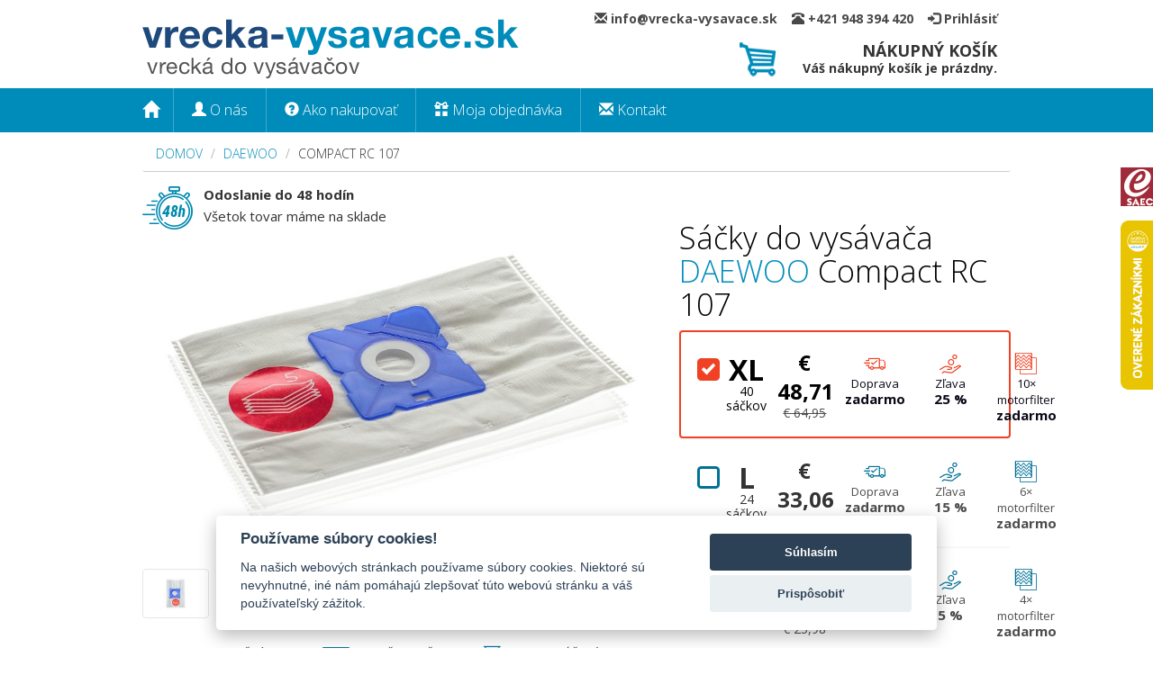

--- FILE ---
content_type: text/html; charset=utf-8
request_url: https://vrecka-vysavace.sk/daewoo/compact-rc-107
body_size: 10553
content:

<!DOCTYPE html>
<html lang="sk">

<script type="text/javascript">
    var search_currency = "€";
    var search_pieces = "ks";
    window.dl = window.dl || [];
</script>

<head>
    <!-- Google Tag Manager -->
    <script>(function(w,d,s,l,i){ w[l]=w[l]||[];w[l].push({ 'gtm.start': new Date().getTime(),event:'gtm.js'});var f=d.getElementsByTagName(s)[0], j=d.createElement(s),dl=l!='dataLayer'?'&l='+l:'';j.async=true;j.src='//www.googletagmanager.com/gtm.js?id='+i+dl;f.parentNode.insertBefore(j,f); })(window,document,'script','dataLayer','GTM-TCCB78');</script>
    <!-- End Google Tag Manager -->
    <title>                Sáčky do vysávača DAEWOO Compact RC 107 | Sáčky do vysávačov - vrecka-vysavace.sk</title>
	<meta charset="utf-8">
        <meta http-equiv="X-UA-Compatible" content="IE=edge">
        <meta name="viewport" content="width=device-width, initial-scale=1">

        <meta name="keywords" content="vrecká do vysávačov,vrecká,sáčky do vysávačov,sáčky,VACS,VACS Slovakia">
        <meta name="author" content="www.devpoint.cz">
        <meta name="robots" content="all, follow"/>
        <link rel="sitemap" type="application/xml" title="Sitemap" href="/sitemap.xml" />

        <link rel="stylesheet" media="screen" href="/css/bootstrap.min.css" />
        <link rel="stylesheet" media="screen" href="/css/font-awesome.min.css" />
	<link rel="stylesheet" media="screen,projection,tv" href="/css/suggest.css" type="text/css">
        <link rel="shortcut icon" href="/favicon.png">
        
        <link rel="stylesheet" href="https://cdn.rawgit.com/simonwhitaker/github-fork-ribbon-css/0.1.1/gh-fork-ribbon.css">
        <link rel="stylesheet" href="https://cdn.rawgit.com/dangrossman/bootstrap-daterangepicker/v1.3.17/daterangepicker-bs3.css">
        <link rel="stylesheet" href="https://cdn.rawgit.com/hyspace/typeahead.js-bootstrap3.less/v0.2.3/typeahead.css">
        <link rel="stylesheet" href="https://cdn.rawgit.com/rstacruz/nprogress/v0.1.6/nprogress.css">

        <link rel="stylesheet" href="/css/happy.css?v=1767815523">

        <link rel="stylesheet" type="text/css" href="/css/jquery-ui-timepicker-addon.css">
        <link rel="stylesheet" type="text/css" href="/css/dateInput.css">

        <link rel="stylesheet" href="/css/ekko-lightbox.min.css">

    <link href="/fonts/vrecka-icons/iconfont.css?v=1767815523" rel="stylesheet">
    <link rel="stylesheet" href="/css/style.css?v=1767815523">
    <link rel="stylesheet" href="/css/app.css?v=1767815523">
    <link rel="stylesheet" media="screen" href="https://stackpath.bootstrapcdn.com/font-awesome/4.7.0/css/font-awesome.min.css">
    <link rel="stylesheet" href="/css/cc.css">
    <script>
        // Initialize the data layer for Google Tag Manager (this should mandatorily be done before the Cookie Solution is loaded)
        window.dataLayer = window.dataLayer || [];
        function gtag() {
            dataLayer.push(arguments);
        }
        // Default consent mode is "denied" for both ads and analytics as well as the optional types, but delay for 2 seconds until the Cookie Solution is loaded
        gtag("consent", "default", {
            ad_storage: "denied",
            analytics_storage: "denied",
            wait_for_update: 2000 // milliseconds
        });
    </script>

    <script type="text/javascript">
        let firms_most_searched = "Najhľadanejšie značky";
        let firms_searched = "Vyhľadané značky";
        let firms_all = "Všetky firmy";
        let firms_not_found = "Nebola nájdená žiadna odpovedajúca firma.";
        let models_most_searched = "Najhľadanejšie vrecká";
        let models_searched = "Vyhľadané modely";
        let models_searching = "Vyhľadávam modely";
        let models_not_found = "Nebol nájdený žiadny zodpovedajúci model.";
        let others_searched = "Ďalšie výsledky pre";
        let price_from = "od";
    </script>
    <!-- Smartsupp Live Chat script -->
    <script type="text/javascript">
        var _smartsupp = _smartsupp || {};
        _smartsupp.key = "2d375dc7e89ca807a743adb124c1b183918b5dbb";
        window.smartsupp||(function(d) {
            var s,c,o=smartsupp=function(){ o._.push(arguments)};o._=[];
            s=d.getElementsByTagName('script')[0];c=d.createElement('script');
            c.type='text/javascript';c.charset='utf-8';c.async=true;
            c.src='//www.smartsuppchat.com/loader.js?';s.parentNode.insertBefore(c,s);
        })(document);
        smartsupp('language',"sk");
    </script>
        <script type="text/javascript" src="/js/heureka.js"></script>        

        <script type="text/javascript" src="/js/jquery-1.11.2.min.js"></script>
        <script type="text/javascript" src="/js/jquery-ui.min.js"></script>
        <script type="text/javascript" src="/js/bootstrap.min.js"></script>
        <script type="text/javascript" src="/js/jquery.bgiframe.js"></script>
        <script type="text/javascript" src="/js/jquery.suggest.js"></script>
        <script type="text/javascript" src="/js/netteForms.min.js"></script>
        <script type="text/javascript" src="/js/nette.ajax.min.js"></script>
        <script type="text/javascript" src="/js/jquery.nette.dependentselectbox.js"></script>
        <script type="text/javascript" src="/js/dependentselectbox.ajax.js"></script>

        <script src="https://cdn.rawgit.com/moment/moment/2.9.0/moment.js"></script>
        <script src="https://cdn.rawgit.com/dangrossman/bootstrap-daterangepicker/v1.3.17/daterangepicker.js"></script>

        <script src="https://cdn.rawgit.com/browserstate/history.js/1.8.0/scripts/bundled/html4+html5/jquery.history.js"></script>
        <script src="https://cdn.rawgit.com/twitter/typeahead.js/v0.10.5/dist/typeahead.bundle.min.js"></script>
        <script src="https://cdn.rawgit.com/rstacruz/nprogress/v0.1.6/nprogress.js"></script>
        <script src="/js/nette.nprogress.js"></script>

        <script type='text/javascript' src="/js/jquery-ui-timepicker-addon.js"></script>
        <script type='text/javascript' src="/js/dateInput.js"></script>
        <script type='text/javascript' src="/js/datepicker-sk.js"></script>

        <script type="text/javascript" src="/js/main.js"></script>
        <script type="text/javascript" src="/js/main.ajax.js"></script>

        <script type="text/javascript" src="/js/ekko-lightbox.min.js"></script>
        <script type="text/javascript" src="/js/happy.js"></script>

        <script type="text/javascript" src="/js/scripts.js?v=1767815523"></script>
        <script type="text/javascript" src="/js/nouislider.min.js"></script>
        <script type="text/javascript" src="/js/detail-2.js"></script>

        <script src='https://www.google.com/recaptcha/api.js?hl=sk'></script>
        <script type="text/javascript" src="/js/jquery-prevent-double-submit.js"></script>
        
        <a href="http://www.bezpecnynakup.sk/sk/certifikovane-obchody" target="_blank"><div class="saec"> </div> </a>
        
    <meta name="description" content="">
</head>

<body>
    <!-- Google Tag Manager -->
    <noscript><iframe src="https://www.googletagmanager.com/ns.html?id=GTM-TCCB78" height="0" width="0" style="display:none;visibility:hidden"></iframe></noscript>
    <!-- End Google Tag Manager -->
    <div id="snippet--cart">    <div class="container zahlavi">
        <div class="row">
            <div class="col-sm-12">
                <div class="col-sm-4 logo">
                    <div class="logo-margin text-uppercase text-primary">
                        <a href="/"><img class="right" src="/images/logo.png" alt="Sáčky do vysávačov - vrecka-vysavace.sk" /></a>
                    </div>
                </div>
                <div class="col-sm-8 text-right">
                    <div class="col-sm-12 prihlaseni hidden-xs">
                        <a href="/prihlasit"><i class="glyphicon glyphicon-log-in"></i>&nbsp;Prihlásiť</a>
                        <a href="#"><span class="glyphicon glyphicon-phone-alt"></span>&nbsp;+421 948 394 420&nbsp;&nbsp;&nbsp;&nbsp;</a>
                        <a href="mailto:info@vrecka-vysavace.sk"><span class="glyphicon glyphicon-envelope"></span>&nbsp;info@vrecka-vysavace.sk&nbsp;&nbsp;&nbsp;&nbsp;</a>
                    </div>
                    <div class="col-sm-12 text-right hidden-xs">
                <a class="kosik" >
                    <span class="napis">NÁKUPNÝ&nbsp;KOŠÍK</span><br />
                    <span class="polozky">Váš nákupný košík je prázdny.</span>
                </a>                    </div>
                </div>
            </div>
        </div>
    </div>
</div>
    <nav class="navbar navbar-inverse">
        <div class="container">
            <div class="container-fluid">
                <div class="navbar-header">
                    <button type="button" class="navbar-toggle collapsed" data-toggle="collapse" data-target="#bs-example-navbar-collapse-1">
                        <span class="sr-only">Toggle navigation</span>
                        <span class="icon-bar"></span>
                        <span class="icon-bar"></span>
                        <span class="icon-bar"></span>
                    </button>
                    <a href="/" class="navbar-brand glyphicon glyphicon-home"></a>
                    <a class="navbar-brand visible-xs" rel="tooltip" data-placement="bottom" title="Váš nákupný košík je prázdny. Pokračujte do &lt;a href=&quot;%href%&quot;&gt;obchodu&lt;/a&gt;.">
                        <i class="glyphicon glyphicon-shopping-cart"></i> 
                    </a>
                </div>
                <div class="collapse navbar-collapse" id="bs-example-navbar-collapse-1">
                    <ul class="nav navbar-nav">
                        <li ><a href="/o-nas"><i class="glyphicon glyphicon-user"></i> O nás</a></li>
                        <li ><a href="/ako-nakupit"><i class="glyphicon glyphicon-question-sign"></i> Ako nakupovať</a></li>
                        <li ><a href="/objednavka"><i class="glyphicon glyphicon-gift"></i> Moja objednávka</a></li>
                        <li ><a href="/kontakt"><i class="glyphicon glyphicon-envelope"></i> Kontakt</a></li>
                    </ul>
                    <ul class="nav navbar-nav navbar-right">
                        <li class="cartbox visible-xs">
                            <a rel="tooltip" data-placement="bottom" title="Váš nákupný košík je prázdny. Pokračujte do &lt;a href=&quot;%href%&quot;&gt;obchodu&lt;/a&gt;.">
                                <i class="glyphicon glyphicon-shopping-cart"></i> Košík
                            </a>
                        </li>
                    </ul>
                </div>

            </div>
        </div>
    </nav>
    <div class="container">

<script>
    var bagsMin = 8;
    item_name_text = "Sáčky VACS SD0154 kompatibilné s/pre DAEWOO Compact RC 107";
    ean = 8596419069018;
    bag_price = 10.56 / bagsMin;
    dataLayer.push({ ecommerce: null });
    dataLayer.push({
        event: "view_item",
        ecommerce: {
            items: [
                {
                    item_id: ean.toString(),
                    item_name: item_name_text,
                    price: bag_price,
                    quantity: 1,
                    item_brand: "DAEWOO"
                }
            ]
        }
    });
</script>

<div class="col-sm-12">

    <div class="row">
        <div class="col-xs-12">
            <ul class="breadcrumb">
                <li><a href="/">Domov</a></li>
                <li><a href="/daewoo">DAEWOO</a></li>
                <li class="active">Compact RC 107</li>
            </ul>
        </div>
    </div>

    <div class="row">
        <div class="col-xs-12">
            <div class="expedition-in-XXh">
                <i aria-hidden="true" class="icon-stopwatch-48h"></i>
                <div>
                    <strong>Odoslanie do 48 hodín</strong>
                    <p>Všetok tovar máme na sklade</p>
                </div>
            </div>
        </div>
    </div>

    <div class="row main-content">
        <div class="col primary">
            <h1>
                <span>Sáčky do vysávača <a href="/daewoo">DAEWOO</a> Compact RC 107</span>
            </h1>
            <form action="/daewoo/compact-rc-107" method="post" id="frm-goodsBuyForm">
                    <input type="hidden" name="groups_id" value="5444">
                    <input type="hidden" name="amount" value="40">
                    <div id="package-40" class="package package--XL package--selected" onclick="sliderInput.value = 40;">
                        <input type="radio" id="package-xl" name="package" value="package-xl" checked>
                        <label for="package-XL">
                            XL
                            <div class="small">40 sáčkov</div>
                        </label>
                        <div class="package__price">
                            € 48,71
                            <div class="package__price-before">€ 64,95</div>
                        </div>
                        <div class="package__benefits">
                            <div class="package__benefit">
                                <div class="icon">
                                    <i aria-hidden="true" class="icon-transport"></i>
                                </div>
                                <div class="text">
                                    Doprava <strong>zadarmo</strong>
                                </div>
                            </div>
                            <div class="package__benefit">
                                <div class="icon">
                                    <i aria-hidden="true" class="icon-save-hand"></i>
                                </div>
                                <div class="text">Zľava <strong>25 %</strong>
                                </div>
                            </div>
                            <div class="package__benefit">
                                <div class="icon">
                                    <i aria-hidden="true" class="icon-microfilter"></i>
                                </div>
                                <div class="text">10× motorfilter <strong>zadarmo</strong>
                                </div>
                            </div>
                        </div>
                    </div>
                    <input type="hidden" name="groups_id" value="5443">
                    <input type="hidden" name="amount" value="24">
                    <div id="package-24" class="package package--L" onclick="sliderInput.value = 24;">
                        <input type="radio" id="package-xl" name="package" value="package-xl">
                        <label for="package-L">
                            L
                            <div class="small">24 sáčkov</div>
                        </label>
                        <div class="package__price">
                            € 33,06
                            <div class="package__price-before">€ 38,97</div>
                        </div>
                        <div class="package__benefits">
                            <div class="package__benefit">
                                <div class="icon">
                                    <i aria-hidden="true" class="icon-transport"></i>
                                </div>
                                <div class="text">
                                    Doprava <strong>zadarmo</strong>
                                </div>
                            </div>
                            <div class="package__benefit">
                                <div class="icon">
                                    <i aria-hidden="true" class="icon-save-hand"></i>
                                </div>
                                <div class="text">Zľava <strong>15 %</strong>
                                </div>
                            </div>
                            <div class="package__benefit">
                                <div class="icon">
                                    <i aria-hidden="true" class="icon-microfilter"></i>
                                </div>
                                <div class="text">6× motorfilter <strong>zadarmo</strong>
                                </div>
                            </div>
                        </div>
                    </div>
                    <input type="hidden" name="groups_id" value="5442">
                    <input type="hidden" name="amount" value="16">
                    <div id="package-16" class="package package--M" onclick="sliderInput.value = 16;">
                        <input type="radio" id="package-xl" name="package" value="package-xl">
                        <label for="package-M">
                            M
                            <div class="small">16 sáčkov</div>
                        </label>
                        <div class="package__price">
                            € 24,60
                            <div class="package__price-before">€ 25,98</div>
                        </div>
                        <div class="package__benefits">
                            <div class="package__benefit">
                                <div class="icon">
                                    <i aria-hidden="true" class="icon-transport"></i>
                                </div>
                                <div class="text">
                                    Doprava <strong>zadarmo</strong>
                                </div>
                            </div>
                            <div class="package__benefit">
                                <div class="icon">
                                    <i aria-hidden="true" class="icon-save-hand"></i>
                                </div>
                                <div class="text">Zľava <strong>5 %</strong>
                                </div>
                            </div>
                            <div class="package__benefit">
                                <div class="icon">
                                    <i aria-hidden="true" class="icon-microfilter"></i>
                                </div>
                                <div class="text">4× motorfilter <strong>zadarmo</strong>
                                </div>
                            </div>
                        </div>
                    </div>
                    <input type="hidden" name="groups_id" value="5441">
                    <input type="hidden" name="amount" value="8">
                    <div id="package-8" class="package package--S" onclick="sliderInput.value = 8;">
                        <input type="radio" id="package-xl" name="package" value="package-xl">
                        <label for="package-S">
                            S
                            <div class="small">8 sáčkov</div>
                        </label>
                        <div class="package__price">
                            € 12,99
                            <div class="package__price-before">€ 12,99</div>
                        </div>
                        <div class="package__benefits">
                            <div class="package__benefit">
                                <div class="icon">
                                    <i aria-hidden="true" class="icon-transport"></i>
                                </div>
                                <div class="text">
                                    Doprava <strong>3,59 €</strong>
                                </div>
                            </div>
                            <div class="package__benefit">
                                <div class="icon">
                                    <i aria-hidden="true" class="icon-microfilter"></i>
                                </div>
                                <div class="text">2× motorfilter <strong>zadarmo</strong>
                                </div>
                            </div>
                        </div>
                    </div>
                <br>
                
                
                <input type="hidden" name="groups_id" value="999736">
                <input type="hidden" name="base_packages" value="4">
                <input type="hidden" id="sliderInput" name="amount" type="number" value="40">
                <input type="hidden" name="name" value="Sáčky do vysávača DAEWOO Compact RC 107">
                <button onclick="dlAddToCart()" type=submit name="submit[]" value="999736" class="btn btn-success btn-lg">Vložiť do košíka <i class="icon-cart"></i></button>
            <input type="hidden" name="goods_id" value="999736"><input type="hidden" name="gfix_name" value="Sáčky VACS SD0154 kompatibilné s/pre DAEWOO Compact RC 107"><input type="hidden" name="amount_type" value="1"><input type="hidden" name="_do" value="goodsBuyForm-submit"></form>


        </div>

        <div class="col secondary">
            <div class="gallery">
                <div class="gallery__thumbnails">
                            <div class="row">
                                <a href="/images/assets/pack/53/sd0154.900x600.fit.q85.jpg" data-toggle="lightbox" data-gallery="gallery" data-title="Fotka sáčkov">
                                    <img src="/images/assets/pack/53/sd0154.900x600.fit.q85.jpg" alt="Fotka sáčkov" class="img-responsive">
                                </a>
                            </div>
                            <a href="/images/assets/pack/1b/sd0154a.900x600.fit.q85.jpg" data-toggle="lightbox" data-gallery="gallery" data-title="Fotka sáčkov" class="gallery__link">
                                <img src="/images/assets/pack/1b/sd0154a.125x85.fit.q85.jpg" alt="Fotka sáčkov" class="img-responsive">
                            </a>
                </div>

            </div>
                <div class="benefits benefits--bag ">
                    <a data-html="true" class="benefit " data-toggle="tooltip" title="">
                        <span class="icon-placeholder benefit__icon"><i class="icon-pic-magnify"></i></span>
                        <div class="benefit__title">5&nbsp;FILTRAČNÝCH VRSTIEV</div>
                    </a>
                    <a data-html="true" class="benefit " data-toggle="tooltip" title="">
                        <span class="icon-placeholder benefit__icon"><i class="icon-pic-space"></i></span>
                        <div class="benefit__title">LEPŠIE VYUŽITIE PRIESTORU</div>
                    </a>
                    <a data-html="true" class="benefit " data-toggle="tooltip" title="">
                        <span class="icon-placeholder benefit__icon"><i class="icon-pic-clock"></i></span>
                        <div class="benefit__title">PREDĹŽENÁ ŽIVOTNOSŤ</div>
                    </a>
                    <a data-html="true" class="benefit " data-toggle="tooltip" title="">
                        <span class="icon-placeholder benefit__icon"><i class="icon-pic-filter"></i></span>
                        <div class="benefit__title">ÚČINNEJŠIA FILTRÁCIA</div>
                    </a>
                    <a data-html="true" class="benefit " data-toggle="tooltip" title="">
                        <span class="icon-placeholder benefit__icon"><i class="icon-pic-join"></i></span>
                        <div class="benefit__title">PEVNOSŤ SPOJA</div>
                    </a>
                    <a data-html="true" class="benefit " data-toggle="tooltip" title="">
                        <span class="icon-placeholder benefit__icon"><i class="icon-pic-closing"></i></span>
                        <div class="benefit__title">HYGIENICKÝ UZÁVER</div>
                    </a>
                </div>
            <div class="cart-conviction">
                <i aria-hidden="true" class="icon-badge"></i>
                <div><h4><strong>Bezkonkurenčná garancia spokojného nákupu:</strong></h4>
                    <p class="text-size-lg">
                        Sáčky môžete vrátiť do 3 mesiacov od nákupu bez udania dôvodu. Bonus pre vás je, že môžete vrátiť aj rozbalené balenie, kde jeden sáčok chýba a my vám vrátime celú zaplatenú cenu.
                    </p></div>
            </div>
        </div>
    </div>
    <hr />
</div>
<div class="col-sm-12">
    <div class="row">
        <div class="col-xs-12">
            <div class="note">
                <i class="icon-transport"></i>
                <p>DOPRAVA ZADARMO na výdajné miesto Zasielkovne pri kúpe minimálne 16 vreciek</p>
            </div>
        </div>
        <div class="col-xs-12">
            <div class="note">
                <i class="icon-plus"></i>
                <p id="cg"><a href="#complementary-goods" >Máme pre Vás aj RESPIRÁTORY FFP3, RÚŠKA, HEPA FILTRE, MOTOROVÉ FILTRE, KEFY A VÔNE...</a></p>
            </div>
        </div>
        <div class="col-xs-12">
            <div class="note">
                <i class="icon-heart"></i>
                <p>Potrebujete odoslať sáčky ešte dnes? Objednávka musí byť zadaná do 11:00 hod a v nákupnom košíku zvolené "expresná expedícia".</p>
            </div>
        </div>
        <div class="col-xs-12">
            <div class="note">
                <i class="icon-piggy"></i>
                Ku každým 4 sáčkom získáte 1 motorový filter ZADARMO.<br />
                <p>&nbsp;<a href="#" data-toggle="modal" data-target="#myModalFilter">Čo je to motorový filter?</a></p>
                <!-- modal filter - start -->
                <div id="myModalFilter" tabindex="-1" role="dialog" aria-labelledby="myModalLabelFilter" class="modal fade text-center">
                    <div role="document" class="modal-dialog">
                        <div class="modal-content">
                            <div class="modal-body">
                                <button type="button" data-dismiss="modal" aria-label="Close" class="close"><span aria-hidden="true">× </span></button>
                                <h3>Čo je to motorový filter?</h3>
                                <p>Je určený na dočistenie vzduchu vystupujúceho z vysávača. Tento mikrofilter je vyrobený zo špeciálnej filtračnej netkanej textílie. Jednoducho ho upravte podľa potreby zastrihnutím podľa súčasného filtra z Vášho vysávača.</p>
                                <h3>KOĽKO MOTOROVÝCH FILTROV DOSTANEM?</h3>
                                <p>V každom balení sáčkov do vysávača (1 balenie = 3, 4 alebo 5 ks podľa typu sáčku) od nás obdržíte 1 ks univerzálneho motorového filtra.</p>
                                <p>Motorový filter sa často nesprávne zamieňa s HEPA filtrom. HEPA filtre ponúkame ako samostatné položky <a href="/hepa-filtre">doplnkového tovaru</a>.</p>
                                <div class="row">
                                    <div class="col-sm-4"></div>
                                    <div class="col-sm-4"><img src="/images/goods/0c.jpg" alt="Najděte model" class="img-responsive"></div>
                                </div>
                                <br>
                                <button type="button" data-dismiss="modal" class="btn btn-primary btn-lg">Už viem!</button>
                                <p>Potrebujete ďalšie informácie?</p>
                                <p>Zavolajte nám <strong>0421 948 394 420</strong> alebo nám napíšte na <strong><a href="mailto:info@vrecka-vysavace.sk">info@vrecka-vysavace.sk</a></strong>.</p>
                            </div>
                        </div>
                    </div>
                </div>
                <!-- modal filter - stop -->
            </div>
        </div>
        <div class="col-xs-12">
            <div class="note">
                <i class="icon-check"></i>
                <p><a href="#" data-toggle="modal" data-target="#myModalFragrance">Na čo slúži vôňa do vysávača?</a></p>
                <!-- modal fragrance - start -->
                <div id="myModalFragrance" tabindex="-1" role="dialog" aria-labelledby="myModalLabelFragrance" class="modal fade text-center">
                    <div role="document" class="modal-dialog">
                        <div class="modal-content">
                            <div class="modal-body">
                                <button type="button" data-dismiss="modal" aria-label="Close" class="close"><span aria-hidden="true">× </span></button>
                                <h3>ČO JE TO VÔŇA DO VYSÁVAČA?</h3>
                                <p>Vôňa do vysávača vám spríjemní prácu, elegantne prevonia byt či kanceláriu a umocní pocit z dobre vykonanej práce. Balenie obsahuje 5 vonných tyčiniek.</p>
                                <p>Dodanú vôňu v tyčinkách vybaľte z plastového obalu a jednotlivé tyčinky vkladajte pred vysávaním do prázdneho sáčku alebo nádoby na prach vášho vysávača.</p>
                                <p>Ponúkame Vám 3 druhy vôní: citrónová, kvetinová a svieža</p>
                                <p>Vône si môžete doobjednať v sekcii <a href="/vone-do-vysavacov">doplnkového tovaru</a></p>
                                <div class="row">
                                    <div class="col-sm-3"></div>
                                    <div class="col-sm-2"><img src="/images/goods/hqv01s.jpg" class="img-responsive"></div>
                                    <div class="col-sm-2"><img src="/images/goods/hqv02s.jpg" class="img-responsive"></div>
                                    <div class="col-sm-2"><img src="/images/goods/hqv04s.jpg" class="img-responsive"></div>
                                </div>
                                <button type="button" data-dismiss="modal" class="btn btn-primary btn-lg">Už viem!</button>
                                <p>Potrebujete ďalšie informácie?</p>
                                <p>Zavolajte nám <strong>0421 948 394 420</strong> alebo nám napíšte na <strong><a href="mailto:info@vrecka-vysavace.sk">info@vrecka-vysavace.sk</a></strong></p>
                            </div>
                        </div>
                    </div>
                </div>
                <!-- modal fragrance - end -->
            </div>
        </div>

    </div>
</div>

<div class="col-sm-12">
    <hr>
    <div class="row">
            <div class="col-xs-12">
                        <h4>Detailné informácie o sáčkoch do vysávača DAEWOO Compact RC 107</h4>
                        <p>Chceli by ste, aby vysávanie kobercov nebolo ako nutné zlo ale skôr pohodlná domáca práca? S náhradnými sáčkami VACS z netkanej textílie s antibakteriálnymi vlastnosťami, ktoré vydržia o 50% dlhšie ako papierové, sa táto predstava môže stať skutočnosťou. Sáčky do vysávača <b>DAEWOO Compact RC 107</b> majú hneď niekoľko výhod, aby vysávanie a obsluha prístroja bola čo najjednoduchšia a najpohodlnejšia.</p>
                        <p><strong class='text-primary'><span class="odskok glyphicon glyphicon-ok"></span></strong>
<strong class='text-primary'>  Na fotografií sa nachádza identická podoba sáčka.</strong>
<br>
Môže sa stať, že sáčok, ktorý na obrázku vidíte má plastovú úchytku, ale reálne bude mať kartónový úchyt. Alebo miesto sáčka s bočným záhybom dostanete sáčok, ktorý bočný záhyb nemá, ale bude na pohľad väčší. Keďže sme skúsení špecialisti z oboru, Vám garantujeme, že materiál úchytky nemá žiadny vplyv na funkčnosť sáčka. A tak isto viditeľná veľkosť sáčka nehovorí nič o jeho objeme. Taky istý sáčok môže mať  bočný záhyb a tak isto môže byť bez záhybu, ale stále je to objemovo rovnaký sáčok.  <b>Hneď ako dostane od nás balík, tak Vám odporúčame ho rovno rozbaliť a vyskúšať sáčok. Rozbalené balenie nemá žiadny vplyv na prípadnú reklamáciu. Jeden sáčok (práve ten, ktorý použijete na skúšku), máte od nás vždy zdarma, nemusíte nám ho vracať. <span class="glyphicon glyphicon-gift"></span></b></p>
            </div>
    </div>
    <hr>
</div>

<!-- modal mask - start -->
<!-- modal mask - stop -->

    <div class="col-sm-12 recommendation" id="complementary-goods">
        <div class="row">
            <div class="col-xs-12"><h3>Doporučujeme zakúpiť spolu s tovarom</h3></div>
        </div>
        <div class="row">
            <form action="/daewoo/compact-rc-107" method="post" id="frm-complementaryGoodsBuyForm">
            <input type="hidden" name="name" value="Motorový filter MF0105, náhrada za originálne príslušenstvo.">
            <div class="col-xs-12 col-sm-6 col-md-4">
                <div class="item">
                    <img src="/images/assets/pack/70/mf0105.250x170.fit.q85.jpg" alt="obrázek doplňku DAEWOO Compact RC 107">
                    <div>
                        <h4><a href="/daewoo/compact-rc-107/motorovy-filter-mf0105">Motorový filter VACS MF0105 pre vysávače</a></h4>
                        <p>
                            <span class="info">Balenie obsahuje:</span>
                            <strong>(5 ks)</strong>
                            <br>
                            <span class="info">Skladom:</span>
                            <strong>áno</strong>
                            <br>
                            <span class="info">Cena:</span>
                            <strong>2,84 €</strong>
                        </p>
                        <button onclick="dlComplementaryAddToCart(&quot;Motorový filter MF0105, náhrada za originálne príslušenstvo.&quot;, 8596419204075, &quot;2.31&quot;, 1, &quot;DAEWOO&quot;)" type=submit name="submit[]" value="999737" class="btn btn-info">Vložiť do košíka</button>
                    </div>
                </div>
            </div>
            <input type="hidden" name="_do" value="complementaryGoodsBuyForm-submit"></form>

            <form action="/daewoo/compact-rc-107" method="post" id="frm-complementaryGoodsBuyForm">
            <input type="hidden" name="name" value="Tyčinky s citrónovou vôňou do vysávača, 5 ks.">
            <div class="col-xs-12 col-sm-6 col-md-4">
                <div class="item">
                    <img src="/images/assets/pack/25/sc0001.250x170.fit.q85.jpg" alt="obrázek doplňku DAEWOO Compact RC 107">
                    <div>
                        <h4><a href="/daewoo/compact-rc-107/vona-do-vysavaca-citronova">Vonné tyčinky do vysávača</a></h4>
                        <p>
                            <span class="info">Balenie obsahuje:</span>
                            <strong>(5 ks.)</strong>
                            <br>
                            <span class="info">Skladom:</span>
                            <strong>áno</strong>
                            <br>
                            <span class="info">Cena:</span>
                            <strong>2,84 €</strong>
                        </p>
                        <button onclick="dlComplementaryAddToCart(&quot;Tyčinky s citrónovou vôňou do vysávača, 5 ks.&quot;, 8596419204105, &quot;2.31&quot;, 1, &quot;DAEWOO&quot;)" type=submit name="submit[]" value="999738" class="btn btn-info">Vložiť do košíka</button>
                    </div>
                </div>
            </div>
            <input type="hidden" name="_do" value="complementaryGoodsBuyForm-submit"></form>

            <form action="/daewoo/compact-rc-107" method="post" id="frm-complementaryGoodsBuyForm">
            <input type="hidden" name="name" value="Tyčinky kvetinovej vône do vysávača, 5 ks.">
            <div class="col-xs-12 col-sm-6 col-md-4">
                <div class="item">
                    <img src="/images/assets/pack/17/sc0002.250x170.fit.q85.jpg" alt="obrázek doplňku DAEWOO Compact RC 107">
                    <div>
                        <h4><a href="/daewoo/compact-rc-107/vona-do-vysavaca-kvetinova">Vonné tyčinky do vysávača</a></h4>
                        <p>
                            <span class="info">Balenie obsahuje:</span>
                            <strong>(5 ks.)</strong>
                            <br>
                            <span class="info">Skladom:</span>
                            <strong>áno</strong>
                            <br>
                            <span class="info">Cena:</span>
                            <strong>2,84 €</strong>
                        </p>
                        <button onclick="dlComplementaryAddToCart(&quot;Tyčinky kvetinovej vône do vysávača, 5 ks.&quot;, 8596419204112, &quot;2.31&quot;, 1, &quot;DAEWOO&quot;)" type=submit name="submit[]" value="999739" class="btn btn-info">Vložiť do košíka</button>
                    </div>
                </div>
            </div>
            <input type="hidden" name="_do" value="complementaryGoodsBuyForm-submit"></form>

            <form action="/daewoo/compact-rc-107" method="post" id="frm-complementaryGoodsBuyForm">
            <input type="hidden" name="name" value="Tyčinky sviežej vône tyčinky do vysávača, 5 ks.">
            <div class="col-xs-12 col-sm-6 col-md-4">
                <div class="item">
                    <img src="/images/assets/pack/15/sc0003.250x170.fit.q85.jpg" alt="obrázek doplňku DAEWOO Compact RC 107">
                    <div>
                        <h4><a href="/daewoo/compact-rc-107/vona-do-vysavaca-svieza">Vonné tyčinky do vysávača</a></h4>
                        <p>
                            <span class="info">Balenie obsahuje:</span>
                            <strong>(5 ks.)</strong>
                            <br>
                            <span class="info">Skladom:</span>
                            <strong>áno</strong>
                            <br>
                            <span class="info">Cena:</span>
                            <strong>2,84 €</strong>
                        </p>
                        <button onclick="dlComplementaryAddToCart(&quot;Tyčinky sviežej vône tyčinky do vysávača, 5 ks.&quot;, 8596419204129, &quot;2.31&quot;, 1, &quot;DAEWOO&quot;)" type=submit name="submit[]" value="999740" class="btn btn-info">Vložiť do košíka</button>
                    </div>
                </div>
            </div>
            <input type="hidden" name="_do" value="complementaryGoodsBuyForm-submit"></form>

            <form action="/daewoo/compact-rc-107" method="post" id="frm-complementaryGoodsBuyForm">
            <input type="hidden" name="name" value="Univerzálna podlahová turbokefa. Pre priemer trubice vysávača 30-40 mm.">
            <div class="col-xs-12 col-sm-6 col-md-4">
                <div class="item">
                    <img src="/images/assets/pack/7a/br0001a.250x170.fit.q85.jpg" alt="obrázek doplňku DAEWOO Compact RC 107">
                    <div>
                        <h4><a href="/daewoo/compact-rc-107/turbokefa-univerzalna">VACS BR0001 podlahová turbokefa univerzálna</a></h4>
                        <p>
                            <span class="info">Balenie obsahuje:</span>
                            <strong>(1 ks)</strong>
                            <br>
                            <span class="info">Skladom:</span>
                            <strong>áno</strong>
                            <br>
                            <span class="info">Cena:</span>
                            <strong>15,81 €</strong>
                        </p>
                        <button onclick="dlComplementaryAddToCart(&quot;Univerzálna podlahová turbokefa. Pre priemer trubice vysávača 30-40 mm.&quot;, 8596419204044, &quot;12.85&quot;, 1, &quot;DAEWOO&quot;)" type=submit name="submit[]" value="999741" class="btn btn-info">Vložiť do košíka</button>
                    </div>
                </div>
            </div>
            <input type="hidden" name="_do" value="complementaryGoodsBuyForm-submit"></form>

            <form action="/daewoo/compact-rc-107" method="post" id="frm-complementaryGoodsBuyForm">
            <input type="hidden" name="name" value="Podlahová kefa na tvrdé podlahy. Pre priemer trubice vysávača 30-40 mm.">
            <div class="col-xs-12 col-sm-6 col-md-4">
                <div class="item">
                    <img src="/images/assets/pack/ac/br0002a.250x170.fit.q85.jpg" alt="obrázek doplňku DAEWOO Compact RC 107">
                    <div>
                        <h4><a href="/daewoo/compact-rc-107/podlahova-kefa-na-tvrde-podlahy">Podlahová kefa na tvrdé podlahy, univerzálna</a></h4>
                        <p>
                            <span class="info">Balenie obsahuje:</span>
                            <strong>(1 ks)</strong>
                            <br>
                            <span class="info">Skladom:</span>
                            <strong>áno</strong>
                            <br>
                            <span class="info">Cena:</span>
                            <strong>9,80 €</strong>
                        </p>
                        <button onclick="dlComplementaryAddToCart(&quot;Podlahová kefa na tvrdé podlahy. Pre priemer trubice vysávača 30-40 mm.&quot;, 8596419204051, &quot;7.97&quot;, 1, &quot;DAEWOO&quot;)" type=submit name="submit[]" value="999742" class="btn btn-info">Vložiť do košíka</button>
                    </div>
                </div>
            </div>
            <input type="hidden" name="_do" value="complementaryGoodsBuyForm-submit"></form>

            <form action="/daewoo/compact-rc-107" method="post" id="frm-complementaryGoodsBuyForm">
            <input type="hidden" name="name" value="Podlahová hubica na chlpy mačiek a psov. Pre priemer trubice vysávača 30-40 mm.">
            <div class="col-xs-12 col-sm-6 col-md-4">
                <div class="item">
                    <img src="/images/assets/pack/5e/br0003.250x170.fit.q85.jpg" alt="obrázek doplňku DAEWOO Compact RC 107">
                    <div>
                        <h4><a href="/daewoo/compact-rc-107/podlahova-hubica-na-macacie-a-psie-chlpy">Podlahová hubica na chlpy mačiek a psov, univerzálna</a></h4>
                        <p>
                            <span class="info">Balenie obsahuje:</span>
                            <strong>(1 ks)</strong>
                            <br>
                            <span class="info">Skladom:</span>
                            <strong>nie</strong>
                            <br>
                            <span class="info">Cena:</span>
                            <strong>16,29 €</strong>
                        </p>
                        <button onclick="dlComplementaryAddToCart(&quot;Podlahová hubica na chlpy mačiek a psov. Pre priemer trubice vysávača 30-40 mm.&quot;, 8596419204068, &quot;13.24&quot;, 1, &quot;DAEWOO&quot;)" type=submit name="submit[]" value="999743" class="btn btn-info" disabled>Vložiť do košíka</button>
                    </div>
                </div>
            </div>
            <input type="hidden" name="_do" value="complementaryGoodsBuyForm-submit"></form>

            <form action="/daewoo/compact-rc-107" method="post" id="frm-complementaryGoodsBuyForm">
            <input type="hidden" name="name" value="Univerzálna plastová podlahová hubica. Pre priemer trubice vysávača 30-40 mm.">
            <div class="col-xs-12 col-sm-6 col-md-4">
                <div class="item">
                    <img src="/images/assets/pack/23/br0004a.250x170.fit.q85.jpg" alt="obrázek doplňku DAEWOO Compact RC 107">
                    <div>
                        <h4><a href="/daewoo/compact-rc-107/podlahova-hubice-plastova-universal">Plastová podlahová hubica univerzálna VACS BR0004, univerzálna</a></h4>
                        <p>
                            <span class="info">Balenie obsahuje:</span>
                            <strong>(1 ks)</strong>
                            <br>
                            <span class="info">Skladom:</span>
                            <strong>áno</strong>
                            <br>
                            <span class="info">Cena:</span>
                            <strong>8,28 €</strong>
                        </p>
                        <button onclick="dlComplementaryAddToCart(&quot;Univerzálna plastová podlahová hubica. Pre priemer trubice vysávača 30-40 mm.&quot;, 8596419734862, &quot;6.73&quot;, 1, &quot;DAEWOO&quot;)" type=submit name="submit[]" value="5702230" class="btn btn-info">Vložiť do košíka</button>
                    </div>
                </div>
            </div>
            <input type="hidden" name="_do" value="complementaryGoodsBuyForm-submit"></form>

            <form action="/daewoo/compact-rc-107" method="post" id="frm-complementaryGoodsBuyForm">
            <input type="hidden" name="name" value="Hubice plastové, 35 mm.">
            <div class="col-xs-12 col-sm-6 col-md-4">
                <div class="item">
                    <img src="/images/assets/pack/2b/br0051a.250x170.fit.q85.jpg" alt="obrázek doplňku DAEWOO Compact RC 107">
                    <div>
                        <h4><a href="/daewoo/compact-rc-107/plastova-podlahova-hubica-univerzalna-vacs-br0004-univerzalna">Hubice plastová VACS BR0051, 35 mm.</a></h4>
                        <p>
                            <span class="info">Balenie obsahuje:</span>
                            <strong>(1 ks)</strong>
                            <br>
                            <span class="info">Skladom:</span>
                            <strong>nie</strong>
                            <br>
                            <span class="info">Cena:</span>
                            <strong>3,80 €</strong>
                        </p>
                        <button onclick="dlComplementaryAddToCart(&quot;Hubice plastové, 35 mm.&quot;, 8596419737115, &quot;3.09&quot;, 1, &quot;DAEWOO&quot;)" type=submit name="submit[]" value="7027404" class="btn btn-info" disabled>Vložiť do košíka</button>
                    </div>
                </div>
            </div>
            <input type="hidden" name="_do" value="complementaryGoodsBuyForm-submit"></form>

            <form action="/daewoo/compact-rc-107" method="post" id="frm-complementaryGoodsBuyForm">
            <input type="hidden" name="name" value="Vysávací nástavec pre bezprašné vrtání.">
            <div class="col-xs-12 col-sm-6 col-md-4">
                <div class="item">
                    <img src="/images/assets/pack/87/br0061a.250x170.fit.q85.jpg" alt="obrázek doplňku DAEWOO Compact RC 107">
                    <div>
                        <h4><a href="/daewoo/compact-rc-107/plastova-podlahova-hubica-univerzalna-vacs-br0004-univerzalna">Hubice pre vrtání VACS BR0061, univerzálny.</a></h4>
                        <p>
                            <span class="info">Balenie obsahuje:</span>
                            <strong>(1 ks)</strong>
                            <br>
                            <span class="info">Skladom:</span>
                            <strong>áno</strong>
                            <br>
                            <span class="info">Cena:</span>
                            <strong>7,80 €</strong>
                        </p>
                        <button onclick="dlComplementaryAddToCart(&quot;Vysávací nástavec pre bezprašné vrtání.&quot;, 8596419737122, &quot;6.34&quot;, 1, &quot;DAEWOO&quot;)" type=submit name="submit[]" value="7027405" class="btn btn-info">Vložiť do košíka</button>
                    </div>
                </div>
            </div>
            <input type="hidden" name="_do" value="complementaryGoodsBuyForm-submit"></form>

            <form action="/daewoo/compact-rc-107" method="post" id="frm-complementaryGoodsBuyForm">
            <input type="hidden" name="name" value="Vysávací a masírovací kartáč na zvieracie mazlíčky.">
            <div class="col-xs-12 col-sm-6 col-md-4">
                <div class="item">
                    <img src="/images/assets/pack/cb/br0071a.250x170.fit.q85.jpg" alt="obrázek doplňku DAEWOO Compact RC 107">
                    <div>
                        <h4><a href="/daewoo/compact-rc-107/plastova-podlahova-hubica-univerzalna-vacs-br0004-univerzalna">Kartáč na zvierací srst VACS BR0071, univerzálny.</a></h4>
                        <p>
                            <span class="info">Balenie obsahuje:</span>
                            <strong>(1 ks)</strong>
                            <br>
                            <span class="info">Skladom:</span>
                            <strong>áno</strong>
                            <br>
                            <span class="info">Cena:</span>
                            <strong>27,80 €</strong>
                        </p>
                        <button onclick="dlComplementaryAddToCart(&quot;Vysávací a masírovací kartáč na zvieracie mazlíčky.&quot;, 8596419737139, &quot;22.60&quot;, 1, &quot;DAEWOO&quot;)" type=submit name="submit[]" value="7027406" class="btn btn-info">Vložiť do košíka</button>
                    </div>
                </div>
            </div>
            <input type="hidden" name="_do" value="complementaryGoodsBuyForm-submit"></form>

            <form action="/daewoo/compact-rc-107" method="post" id="frm-complementaryGoodsBuyForm">
            <input type="hidden" name="name" value="Rúrka teleskopická, nerez. Priemer 35 mm. Pred nákupom skontrolujte priemer napojenia na ďalšie diely vysávača.">
            <div class="col-xs-12 col-sm-6 col-md-4">
                <div class="item">
                    <img src="/images/assets/pack/7c/ttm351a.3.250x170.fit.q85.jpg" alt="obrázek doplňku DAEWOO Compact RC 107">
                    <div>
                        <h4><a href="/daewoo/compact-rc-107/plastova-podlahova-hubica-univerzalna-vacs-br0004-univerzalna">Rúrka teleskopická 35 mm.</a></h4>
                        <p>
                            <span class="info">Balenie obsahuje:</span>
                            <strong>(1 ks)</strong>
                            <br>
                            <span class="info">Skladom:</span>
                            <strong>áno</strong>
                            <br>
                            <span class="info">Cena:</span>
                            <strong>10,60 €</strong>
                        </p>
                        <button onclick="dlComplementaryAddToCart(&quot;Rúrka teleskopická, nerez. Priemer 35 mm. Pred nákupom skontrolujte priemer napojenia na ďalšie diely vysávača.&quot;, 8596419747978, &quot;8.62&quot;, 1, &quot;DAEWOO&quot;)" type=submit name="submit[]" value="8743020" class="btn btn-info">Vložiť do košíka</button>
                    </div>
                </div>
            </div>
            <input type="hidden" name="_do" value="complementaryGoodsBuyForm-submit"></form>

            <form action="/daewoo/compact-rc-107" method="post" id="frm-complementaryGoodsBuyForm">
            <input type="hidden" name="name" value="Rúrka teleskopická, nerez. Priemer 32 mm. Pred nákupom skontrolujte priemer napojenia na ďalšie diely vysávača.">
            <div class="col-xs-12 col-sm-6 col-md-4">
                <div class="item">
                    <img src="/images/assets/pack/6d/tt0321a.3.250x170.fit.q85.jpg" alt="obrázek doplňku DAEWOO Compact RC 107">
                    <div>
                        <h4><a href="/daewoo/compact-rc-107/plastova-podlahova-hubica-univerzalna-vacs-br0004-univerzalna">Rúrka teleskopická 32 mm.</a></h4>
                        <p>
                            <span class="info">Balenie obsahuje:</span>
                            <strong>(1 ks)</strong>
                            <br>
                            <span class="info">Skladom:</span>
                            <strong>áno</strong>
                            <br>
                            <span class="info">Cena:</span>
                            <strong>10,60 €</strong>
                        </p>
                        <button onclick="dlComplementaryAddToCart(&quot;Rúrka teleskopická, nerez. Priemer 32 mm. Pred nákupom skontrolujte priemer napojenia na ďalšie diely vysávača.&quot;, 8596419748869, &quot;8.62&quot;, 1, &quot;DAEWOO&quot;)" type=submit name="submit[]" value="8743021" class="btn btn-info">Vložiť do košíka</button>
                    </div>
                </div>
            </div>
            <input type="hidden" name="_do" value="complementaryGoodsBuyForm-submit"></form>

            <form action="/daewoo/compact-rc-107" method="post" id="frm-complementaryGoodsBuyForm">
            <input type="hidden" name="name" value="Rúrka teleskopická, nerez. Priemer 35 mm. Pred nákupom skontrolujte priemer napojenia na ďalšie diely vysávača.">
            <div class="col-xs-12 col-sm-6 col-md-4">
                <div class="item">
                    <img src="/images/assets/pack/47/vh0381b.7.250x170.fit.q85.jpg" alt="obrázek doplňku DAEWOO Compact RC 107">
                    <div>
                        <h4><a href="/daewoo/compact-rc-107/plastova-podlahova-hubica-univerzalna-vacs-br0004-univerzalna">Rúrka teleskopická 35 mm.</a></h4>
                        <p>
                            <span class="info">Balenie obsahuje:</span>
                            <strong>(1 ks)</strong>
                            <br>
                            <span class="info">Skladom:</span>
                            <strong>áno</strong>
                            <br>
                            <span class="info">Cena:</span>
                            <strong>4,60 €</strong>
                        </p>
                        <button onclick="dlComplementaryAddToCart(&quot;Rúrka teleskopická, nerez. Priemer 35 mm. Pred nákupom skontrolujte priemer napojenia na ďalšie diely vysávača.&quot;, 8596419748876, &quot;3.74&quot;, 1, &quot;DAEWOO&quot;)" type=submit name="submit[]" value="8743022" class="btn btn-info">Vložiť do košíka</button>
                    </div>
                </div>
            </div>
            <input type="hidden" name="_do" value="complementaryGoodsBuyForm-submit"></form>

        </div>
    </div>

    <script type="text/javascript">
        $(document).ready(function ($) {
            $(document).delegate('*[data-toggle="lightbox"]', 'click', function(event) {
                event.preventDefault();
                $(this).ekkoLightbox();
            });
            $('#myModalFilter').appendTo("body");
            $('#myModalFragrance').appendTo("body");

            $('#cg a').click(function () {
                $('body,html').animate({
                    scrollTop: $('#complementary-goods').offset().top
                }, 800);
                return false;
            });
        });

        $('#setMax').click(function () {
            document.getElementById("package-"+document.getElementById("sliderInput").value).classList.remove('package--selected');
            document.getElementById("sliderInput").value = 40;
            document.getElementById("package-"+40).classList.add('package--selected');
            $('#package-xl').prop("checked", true);
        });

        function dlAddToCart() {
            item_name_text = "Sáčky VACS SD0154 kompatibilné s/pre DAEWOO Compact RC 107";
            ean = 8596419069018;
            quantity_value = $('#sliderInput').val();
            priceForDl = $('#priceForDl').val();
            dataLayer.push({ ecommerce: null });
            dataLayer.push({
                event: "add_to_cart",
                ecommerce: {
                    items: [
                        {
                            item_id: ean.toString(),
                            item_name: item_name_text,
                            price: priceForDl,
                            quantity: Number(quantity_value),
                            item_brand: "DAEWOO"
                        }
                    ]
                }
            });
        }

        function dlComplementaryAddToCart(name, ean, price, count, firm) {
            dataLayer.push({ ecommerce: null });
            dataLayer.push({
                event: "add_to_cart",
                ecommerce: {
                    items: [
                        {
                            item_id: ean.toString(),
                            item_name: name,
                            price: price,
                            quantity: Number(count),
                            item_brand: firm
                        }
                    ]
                }
            });
        }
    </script>
    </div>

    <div class="container-fluid stripe stripe--testimonials">
        <div class="container">
            <div class="row">
                <div class="col-xs-12">
                    <h2>Overené našimi zákazníkmi</h2>
                    <p class="text-lg">
                        <strong>Viac ako 97 % zákazníkov odporúča náš obchod (z 7379 recenzií).</strong>
                    </p>
                </div>
            </div>
            <div class="row">
                <div class="col-sm-2">
                    <!-- <div class="col-sm-2 hidden-xs"> -->
                    <img src="https://im9.cz/sk/cb/16739-3.png" alt="Heureka.cz - overené hodnotenie obchodu vrecka-vysavace.sk" class="img-fluid">
                </div>
                <div id="snippet--moreReviews">
                            <div class="col-sm-3 col-xs-12">
                                <div class="card testimonial__card">
                                    <div class="text-size-sm">ODPORÚČAM NÁKUP V TOMTO OBCHODE. Išlo o môj druhý nákup v tomto obchode. Tovar mi bol doručený v deklarovanom termíne.</div>
                                    <div class="text-size-xs text-dimmed mb-3">27. 12. 2022</div>
                                    <div class="stars">
                                                <span aria-hidden="true" class="fa fa-star"></span>
                                                <span aria-hidden="true" class="fa fa-star"></span>
                                                <span aria-hidden="true" class="fa fa-star"></span>
                                                <span aria-hidden="true" class="fa fa-star"></span>
                                                <span aria-hidden="true" class="fa fa-star"></span>
                                    </div>
                                </div>
                            </div>
                            <div class="col-sm-3 col-xs-12">
                                <div class="card testimonial__card">
                                    <div class="text-size-sm">bez  problémov</div>
                                    <div class="text-size-xs text-dimmed mb-3">27. 12. 2022</div>
                                    <div class="stars">
                                                <span aria-hidden="true" class="fa fa-star"></span>
                                                <span aria-hidden="true" class="fa fa-star"></span>
                                                <span aria-hidden="true" class="fa fa-star"></span>
                                                <span aria-hidden="true" class="fa fa-star"></span>
                                                <span aria-hidden="true" class="fa fa-star-o"></span>
                                    </div>
                                </div>
                            </div>
                            <div class="col-sm-3 col-xs-12">
                                <div class="card testimonial__card">
                                    <div class="text-size-sm">ODPORÚČAM NÁKUP V TOMTO OBCHODE. Išlo o môj druhý nákup v tomto obchode. Tovar mi bol doručený v deklarovanom termíne.</div>
                                    <div class="text-size-xs text-dimmed mb-3">27. 12. 2022</div>
                                    <div class="stars">
                                                <span aria-hidden="true" class="fa fa-star"></span>
                                                <span aria-hidden="true" class="fa fa-star"></span>
                                                <span aria-hidden="true" class="fa fa-star"></span>
                                                <span aria-hidden="true" class="fa fa-star"></span>
                                                <span aria-hidden="true" class="fa fa-star"></span>
                                    </div>
                                </div>
                            </div>
                </div>
            </div>
            <div class="row">
                <div class="offset-xs-0 col-md-offset-2 col-md-10 col-sm-12">
                    <a href="/?do=loadReviews" class="btn btn-primary ajax">Dalšie recenzie</a>
                </div>
            </div>
        </div>
    </div>
<div class="panel-footer">
    <div class="container">
        <div class="row">
            <div class="col-xs-12">
                <h4 class="text-center">
                    KONTAKT&nbsp;&nbsp;—&nbsp;&nbsp;<span class="glyphicon glyphicon-phone-alt"></span> <a href="tel:+421 948 394 420">+421 948 394 420</a>&nbsp;&nbsp;—&nbsp;&nbsp;<span class="glyphicon glyphicon-envelope"></span> <a href="mailto:info@vrecka-vysavace.sk">info@vrecka-vysavace.sk</a>
                </h4>
            </div>
        </div>

        <div class="row">
            <div class="col-xs-12 col-sm-6">
                <h5><a href="/ako-nakupit/moznosti-platby">SPÔSOBY PLATBY</a></h5>
                <ul>
                    <li>bankový prevod: Fio banka, a. s., číslo účtu 2601201827/2010</li>
                    <li>platobné karty</li>
                    <li>dobierka (v hotovosti alebo platobnou kartou pri prevzatí objednávky)</li>
                </ul>
                <br/>
                <h5><a href="/ako-nakupit/doprava">DOPRAVA</a></h5>
                <ul>
                    <li>Kuriér (REMAX alebo UPS)</li>
                    <li><a href="https://www.zasielkovna.sk/pobocky" target="_blank">Zásielkovňa (výdajné miesta)</a></li>
                    <li>Slovenská pošta</li>
                </ul>
            </div>
            <div class="col-xs-12 col-sm-6">
                <h5>NAKUPOVANIE</h5>
                <ul>
                    <li><a href="/ako-nakupit/sprievodca">Stručný sprievodca nákupom</a></li>
                    <li><a href="/ako-nakupit/specialne-sluzby">Garancia spokojnosti</a></li>
                    <li><a href="/objednavka">Stav vybavenia objednávky</a></li>
                </ul>

                <br/>
                <ul>
                    <li><a href="/ako-nakupit/obchodne-podmienky">Všeobecné obchodné a reklamačné podmienky</a></li>
                    <li><a href="/ochrana-osobnych-udajov"> Ochrana osobných údajov</a></li>
                    <li><a href="/pravna-dolozka">Právna doložka</a></li>
                    <li><a href="/ako-nakupit/reklamacie">Reklamácie</a></li>
                </ul>
            </div>
        </div>

        <div class="row">
            <div class="col-xs-12 text-center">
                &copy; vrecka-vysavace.sk 2015-2026 | Webdesign <a href="http://www.lukaspavelec.cz/" target="_blank">GLIPS.cz</a> | Developed by <a href="http://www.devpoint.cz/" target="_blank">devPOINT</a>
            </div>
        </div>

    </div>
</div>
</body>
</html>


--- FILE ---
content_type: text/css
request_url: https://vrecka-vysavace.sk/fonts/vrecka-icons/iconfont.css?v=1767815523
body_size: 625
content:
/**
vrecka-icons Webfont
*/
@font-face {
	font-family: 'vrecka-icons';
	src: url('vrecka-icons.eot?1540217857297');
	src: url('vrecka-icons.eot?#iefix-1540217857297') format('embedded-opentype'),
		url('vrecka-icons.woff2?1540217857297') format('woff2'),
		url('vrecka-icons.woff?1540217857297') format('woff'),
		url('vrecka-icons.ttf?1540217857297') format('truetype');
	font-weight: normal;
	font-style: normal;
}

[class^='icon-']:before,
[class*=' icon-']:before {
	font-family: 'vrecka-icons';
	display: inline-block;
	vertical-align: middle;
	line-height: 1;
	font-weight: normal;
	font-style: normal;
	speak: none;
	text-decoration: inherit;
	font-size: inherit;
	text-transform: none;
	text-rendering: optimizeLegibility;
	-webkit-font-smoothing: antialiased;
	-moz-osx-font-smoothing: grayscale;
}

/*
Glyphs list
*/

.icon-badge:before {
	content: '\ea01';
}

.icon-bags:before {
	content: '\ea02';
}

.icon-bomb:before {
	content: '\ea03';
}

.icon-cart:before {
	content: '\ea04';
}

.icon-check:before {
	content: '\ea05';
}

.icon-check2:before {
	content: '\ea06';
}

.icon-check4:before {
	content: '\ea07';
}

.icon-checked:before {
	content: '\ea08';
}

.icon-clock:before {
	content: '\ea09';
}

.icon-euro:before {
	content: '\ea0a';
}

.icon-form-checked:before {
	content: '\ea0b';
}

.icon-form-empty:before {
	content: '\ea0c';
}

.icon-gift:before {
	content: '\ea0d';
}

.icon-heart:before {
	content: '\ea0e';
}

.icon-microfilter:before {
	content: '\ea0f';
}

.icon-pic-clock:before {
	content: '\ea10';
}

.icon-pic-closing:before {
	content: '\ea11';
}

.icon-pic-filter:before {
	content: '\ea12';
}

.icon-pic-join:before {
	content: '\ea13';
}

.icon-pic-magnify:before {
	content: '\ea14';
}

.icon-pic-space:before {
	content: '\ea15';
}

.icon-piggy:before {
	content: '\ea16';
}

.icon-plus:before {
	content: '\ea17';
}

.icon-save-hand:before {
	content: '\ea18';
}

.icon-search:before {
	content: '\ea19';
}

.icon-star:before {
	content: '\ea1a';
}

.icon-stopwatch-48h:before {
	content: '\ea1b';
}

.icon-thumbs_up:before {
	content: '\ea1c';
}

.icon-transport:before {
	content: '\ea1d';
}

.icon-user:before {
	content: '\ea1e';
}

--- FILE ---
content_type: text/css
request_url: https://vrecka-vysavace.sk/css/app.css?v=1767815523
body_size: 5395
content:
@media (min-width: 1200px) {
	.container {
		width: 80%;
		max-width: 1600px;
	}
}

:root {
	--c-orange: #f04124;
	--c-gray: #b3b3b3;
	--c-blue: #007196;
	--c-black: #333;
	--c-gold: #e99003;
}

.homepage--cards {
	display: -webkit-box;
	display: -ms-flexbox;
	display: flex;
	-webkit-box-orient: horizontal;
	-webkit-box-direction: normal;
	-ms-flex-direction: row;
	flex-direction: row;
	-ms-flex-wrap: wrap;
	flex-wrap: wrap;
	-webkit-box-pack: center;
	-ms-flex-pack: center;
	justify-content: center;
	gap: 14px;
	margin-bottom: 25px;
}

@media screen and (min-width: 768px) {
	.homepage--cards {
		gap: 16px;
		margin-bottom: 35px;
	}
}

@media screen and (min-width: 1200px) {
	.homepage--cards {
		margin-bottom: 40px;
	}
}

.homepage--cards .card {
	width: 100%;
	border-radius: 10px;
	margin-bottom: 0;
	position: relative;
	min-height: 120px;
	padding: 25px;
}

@media screen and (min-width: 768px) {
	.homepage--cards .card {
		width: calc(50% - 8px);
		padding: 30px;
		margin-inline: 0;
		min-height: 160px;
	}
}

@media screen and (min-width: 1100px) {
	.homepage--cards .card {
		width: calc(25% - 12px);
		padding: 20px;
		min-height: 180px;
	}
}

@media screen and (min-width: 1400px) {
	.homepage--cards .card {
		padding: 35px;
		min-height: 220px;
	}
}

.homepage--cards .card .card__title {
	font-weight: bold;
	line-height: 1.3;
	margin: 0;
	width: 50%;
	max-width: 190px;
	position: relative;
	font-size: 18px;
}

@media screen and (min-width: 768px) {
	.homepage--cards .card .card__title {
		font-size: 20px;
	}
}

@media screen and (min-width: 1100px) {
	.homepage--cards .card .card__title {
		width: 100%;
	}
}

@media screen and (min-width: 1600px) {
	.homepage--cards .card .card__title {
		font-size: 24px;
		width: 70%;
	}
}

.homepage--cards .card .card__image {
	position: absolute;
	top: 0;
	left: 0;
	width: 100%;
	height: 100%;
	z-index: 1;
	display: block !important;
	padding-right: 0;
	text-align: right;
}

.homepage--cards .card .card__image img {
	width: 80%;
	height: 100%;
	-o-object-fit: contain;
	object-fit: contain;
	-o-object-position: right bottom;
	object-position: right bottom;
}

@media screen and (min-width: 768px) {
	.homepage--cards .card .card__image img {
		width: 100%;
	}
}

.homepage--cards .card-main {
	background-color: #0089b0;
}

.homepage--cards .card-main .card__title {
	color: white;
}

.homepage--cards .card-second {
	background-color: #d9edf3;
}

.homepage--cards .card-second .card__title {
	color: #0089B0;
}

.homepage--cards .card:hover {
	text-decoration: none;
}

@media screen and (min-width: 768px) {
	.homepage--cards .card:hover.card-main {
		background-color: #017b9c;
		-webkit-box-shadow: 0 0 20rgb 3, 124, 158 0, 0, 0, 0.25;
		box-shadow: 0 0 20rgb 3, 124, 158 0, 0, 0, 0.25;
	}
}

@media screen and (min-width: 768px) {
	.homepage--cards .card:hover.card-second {
		-webkit-box-shadow: 0 0 20px rgba(0, 0, 0, 0.15);
		box-shadow: 0 0 20px rgba(0, 0, 0, 0.15);
		background-color: #b7e0ec;
	}
}

.selection {
	margin: 0 0 24px;
	width: 100%;
}

.package {
	padding: 16px 8px 16px 44px;
	display: -webkit-box;
	display: -webkit-flex;
	display: -ms-flexbox;
	-js-display: flex;
	display: flex;
	-webkit-box-orient: horizontal;
	-webkit-box-direction: normal;
	-webkit-flex-direction: row;
	-ms-flex-direction: row;
	flex-direction: row;
	-webkit-box-align: center;
	-webkit-align-items: center;
	-ms-flex-align: center;
	align-items: center;
	min-height: 100px;
	border: 2px solid white;
	border-top: 2px solid #f7f7f7;
	-webkit-transition: all 0.5s;
	-o-transition: all 0.5s;
	transition: all 0.5s;
}

.package * {
	-webkit-transition: all 0.5s;
	-o-transition: all 0.5s;
	transition: all 0.5s;
}

.package:first-child {
	border-top-color: white;
}

.package .package__benefit,
.package .package__price,
.package label {
	margin: 0 6px;
}

.package .small {
	font-weight: normal;
	font-size: 14px;
	line-height: 16px;
}

.package input {
	border: 0;
	clip: rect(0 0 0 0);
	height: 1px;
	margin: -1px;
	overflow: hidden;
	padding: 0;
	position: absolute;
	width: 1px;
}

.package input~label:before {
	display: block;
	position: absolute;
	font-family: 'vrecka-icons';
	content: "\ea0c";
	/* color: #b3b3b3; */
	color: var(--c-blue);
	font-size: 24px;
	margin-left: -32px;
	width: 24px;
}

.package input:checked~label:before {
	font-family: 'vrecka-icons';
	content: "\ea0b";
	/* color: #0079a1 !important; */
	color: var(--c-orange) !important;
}

.package label {
	font-size: 32px;
	line-height: 32px;
	font-weight: bold;
	text-align: center;
	width: 64px;
}

.package:hover {
	cursor: pointer;
	color: #000000 !important;
}

.package:hover input~label:before {
	content: "\ea0b";
	/* color: #b3b3b3; */
	color: var(--c-blue);
}

.package:hover .package__benefit {
	color: #0c0817;
}

.package:hover .package__benefit .icon i {
	color: var(--c-blue);
}

.package.package--selected {
	/* border: 2px solid #0079a1; */
	border: 2px solid var(--c-orange);
	border-radius: 4px;
	color: #000000 !important;
}

.package.package--selected .package__benefit {
	color: #0c0817;
}

.package.package--selected .package__benefit .icon i {
	/* color: #0079a1; */
	color: var(--c-orange);
}

@media screen and (max-width: calc(555px + 2*15px)) {
	.package {
		-webkit-flex-wrap: wrap;
		-ms-flex-wrap: wrap;
		flex-wrap: wrap;
	}

	.package label {
		width: 33%;
		text-align: left;
		display: -webkit-box;
		display: -webkit-flex;
		display: -ms-flexbox;
		-js-display: flex;
		display: flex;
		-webkit-box-align: center;
		-webkit-align-items: center;
		-ms-flex-align: center;
		align-items: center;
	}

	.package label .small {
		display: inline-block;
		margin-left: 8px;
	}

	.package .package__price {
		width: 33%;
		text-align: left;
		display: -webkit-box;
		display: -webkit-flex;
		display: -ms-flexbox;
		-js-display: flex;
		display: flex;
		-webkit-box-align: center;
		-webkit-align-items: center;
		-ms-flex-align: center;
		align-items: center;
	}

	.package .package__price .package__price-before {
		display: inline-block;
		margin-left: 8px;
	}

	.package .package__benefits {
		-webkit-flex-basis: 100%;
		-ms-flex-preferred-size: 100%;
		flex-basis: 100%;
		padding-top: 8px;
		margin-top: 8px;
	}

	.package .package__benefits .package__benefit {
		width: 22%;
		text-align: left;
		font-size: 12px;
	}

	.package .package__benefits .package__benefit strong {
		display: inline;
		font-size: 12px;
	}
}

@media screen and (max-width: 440px) {
	.package label {
		width: 50%;
		display: block;
	}

	.package label .small {
		display: block;
	}

	.package .package__price {
		-webkit-box-flex: 1;
		-webkit-flex-grow: 1;
		-ms-flex-positive: 1;
		flex-grow: 1;
		display: block;
	}

	.package .package__price .package__price-before {
		display: block;
		margin-left: 0;
	}
}

.package__price {
	width: 60px;
	font-size: 24px;
	line-height: 32px;
	font-weight: bold;
	text-align: center;
	margin-top: 16px;
}

.package__price .package__price-before {
	font-size: 14px;
	line-height: 16px;
	text-decoration: line-through;
	font-weight: normal;
	color: #4d4d4d;
}

.package__benefits {
	display: -webkit-box;
	display: -webkit-flex;
	display: -ms-flexbox;
	-js-display: flex;
	display: flex;
}

.package__benefit {
	width: 72px;
	font-size: 13px;
	line-height: 18px;
	text-align: center;
	color: #4d4d4d;
}

.package__benefit .icon i {
	/* color: #b3b3b3; */
	color: var(--c-blue);
	font-size: 24px;
	line-height: 32px;
}

.package__benefit strong {
	display: block;
	font-size: 15px;
	line-height: 16px;
}

.main-content,
.main-content-hepa {
	display: -webkit-box;
	display: -webkit-flex;
	display: -ms-flexbox;
	-js-display: flex;
	display: flex;
	position: relative;
	/* top: -54px; */
	margin-top: -55px;
}

@media screen and (max-width: 992px) {
	.main-content,
	.main-content-hepa {
		-webkit-box-orient: vertical;
		-webkit-box-direction: normal;
		-webkit-flex-direction: column;
		-ms-flex-direction: column;
		flex-direction: column;
	}
}

.main-content .col,
.main-content-hepa .col {
	padding: 0 15px;
}

.main-content .col.primary,
.main-content-hepa .col.primary {
	min-width: 40%;
	-webkit-box-flex: 1;
	-webkit-flex: 1;
	-ms-flex: 1;
	flex: 1;
	-webkit-box-ordinal-group: 3;
	-webkit-order: 2;
	-ms-flex-order: 2;
	order: 2;
}

.main-content .col.secondary,
.main-content-hepa .col.secondary {
	-webkit-flex-shrink: 1;
	-ms-flex-negative: 1;
	flex-shrink: 1;
}

@media screen and (max-width: 992px) {
	.main-content,
	.main-content-hepa {
		top: 0;
		margin-top: 24px;
	}

	.main-content .col.primary,
	.main-content-hepa .col.primary {
		-webkit-box-ordinal-group: 0;
		-webkit-order: -1;
		-ms-flex-order: -1;
		order: -1;
	}
}

.main-content-hepa {
	top: 0;
}

.main-content-hepa .col {
	width: 50%;
}

@media (max-width: 991px) {
	.main-content-hepa .col {
		width: 100%;
	}
}

.expedition-in-XXh {
	position: relative;
	z-index: 10;
	top: 40px;
	margin-top: -50px;
	margin-bottom: 10px;
	width: 280px;
	background: rgba(255, 255, 255, 0.5);
	display: -webkit-box;
	display: -webkit-flex;
	display: -ms-flexbox;
	-js-display: flex;
	display: flex;
	-webkit-box-orient: horizontal;
	-webkit-box-direction: normal;
	-webkit-flex-direction: row;
	-ms-flex-direction: row;
	flex-direction: row;
	-webkit-box-align: center;
	-webkit-align-items: center;
	-ms-flex-align: center;
	align-items: center;
}

.expedition-in-XXh i {
	color: #0089b0;
	font-size: 48px;
	line-height: 48px;
	margin-right: 12px;
}

.expedition-in-XXh p {
	margin-bottom: 0;
}

.gallery {
	margin-bottom: 24px;
}

.gallery img {
	width: 100%;
}

.recommendation {
	text-align: left;
}

@media (max-width: 539px) {
	.recommendation .row .col-xs-6 {
		clear: both !important;
	}
}

/* @media (min-width: 540px) and (max-width: 991px) {
	.recommendation .row form> div:nth-child(2n+1) {
		clear: both !important;
	}
}

@media (min-width: 992px) {
	.recommendation .row form> div:nth-child(3n+1) {
		clear: both;
	}
} */

.recommendation .item {
	/* display: -webkit-box;
	display: -webkit-flex;
	display: -ms-flexbox;
	-js-display: flex;
	display: flex; */
	margin-bottom: 30px;
}

.recommendation .item img {
	/* width: 60px; */
	/* border: 1px solid #e6e6e6; */
	margin: 10px 10px 0 0;
	-webkit-align-self: flex-start;
	-ms-flex-item-align: start;
	align-self: flex-start;
}
.recommendation .item h4 {
	font-weight: bold;
}

.detail h1 img {
	display: block;
	height: 24px;
	margin-left: 0;
}

.cart-conviction {
	/* border: 2px solid #b3b3b3;
	border: 2px solid var(--c-blue);
	border-radius: 4px;
	padding: 24px 16px;
	position: relative;
	margin-top: 24px; */
	margin-top: 24px;
	display: flex;
}

/* .cart-conviction:after,
.cart-conviction:before {
	bottom: 100%;
	left: 100px;
	border: solid transparent;
	content: " ";
	height: 0;
	width: 0;
	position: absolute;
	pointer-events: none;
}

.cart-conviction:after {
	border-color: rgba(255, 255, 255, 0);
	border-bottom-color: #ffffff;
	border-width: 10px;
	margin-left: -10px;
}

.cart-conviction:before {
	border-color: rgba(204, 204, 204, 0);
	border-bottom-color: var(--c-blue);
	border-width: 13px;
	margin-left: -13px;
} */

.cart-conviction h4 {
	color: var(--c-gold);
}

.cart-conviction ul {
	list-style: none;
	margin-bottom: 0;
	-webkit-padding-start: 25px;
	-moz-padding-start: 25px;
	padding-inline-start: 25px;
}

.cart-conviction ul li:before {
	content: "\ea07";
	font-family: 'vrecka-icons';
	display: inline-block;
	margin-left: -1.3em;
	position: relative;
	top: 2px;
	width: 1.3em;
	/* color: #0079a1; */
	color: var(--c-orange);
}

.cart-conviction i {
	/* float: left; */
	font-size: 64px;
	line-height: 80px;
	margin-right: 12px;
	/* color: #0089b0; */
	color: var(--c-gold);
}

.readmore + [data-readmore-toggle],
.readmore[data-readmore] {
	display: inline-block !important;
	width: auto !important;
}

.stripe--testimonials .testimonial__card:hover {
	-webkit-box-shadow: 0 1rem 3rem rgba(0, 0, 0, 0.175);
	box-shadow: 0 1rem 3rem rgba(0, 0, 0, 0.175);
}

.stars span {
	color: #e7c406;
}

.stepper {
	display: -webkit-box;
	display: -webkit-flex;
	display: -ms-flexbox;
	-js-display: flex;
	display: flex;
	-webkit-box-align: center;
	-webkit-align-items: center;
	-ms-flex-align: center;
	align-items: center;
	-webkit-box-pack: center;
	-webkit-justify-content: center;
	-ms-flex-pack: center;
	justify-content: center;
	margin-top: 34px;
}
@media screen and (max-width: 767px) {
	.stepper {
		margin-top: 15px;
	}
}

.stepper #stepperMinus,
.stepper #stepperPlus {
	width: 50px;
	height: 50px;
	background: #FF585B;
	cursor: pointer;
	color: black;
	font-weight: 700;
	font-size: 20px;
	text-align: center;
	line-height: 50px;
	background-image: -webkit-gradient(linear, left top, left bottom, from(#ffffff), to(#d0cdcd));
	background-image: -webkit-linear-gradient(top, #ffffff, #d0cdcd);
	background-image: -o-linear-gradient(top, #ffffff, #d0cdcd);
	background-image: linear-gradient(to bottom, #ffffff, #d0cdcd);
	-webkit-box-shadow: 0 2px 4px 0 rgba(0, 0, 0, 0.5);
	box-shadow: 0 2px 4px 0 rgba(0, 0, 0, 0.5);
}

.stepper #stepperMinus:hover,
.stepper #stepperPlus:hover {
	background-image: -webkit-gradient(linear, left top, left bottom, from(##1aa8d6008cba), to(##047ba2008cba));
	background-image: -webkit-linear-gradient(top, #008cba, #008cba);
	background-image: -o-linear-gradient(top, #008cba, #008cba);
	background-image: linear-gradient(to bottom, #1aa8d6, #047ba2);
	-webkit-box-shadow: 0 2px 4px 0 rgba(0, 0, 0, 0.5);
	box-shadow: 0 2px 4px 0 rgba(0, 0, 0, 0.5);
}

.stepper #stepperMinus {
	border-radius: 5px 0 0 5px;
}

.stepper #stepperPlus {
	border-radius: 0 5px 5px 0;
}

.stepper #sliderInput {
	width: 80px;
	height: 80px;
	border: 2px solid #FF585B;
	font-size: 36px;
	border-radius: 5px;
	background-color: white;
	border: solid 2px #0089b0;
	font-weight: 700;
	text-align: center;
	color: black;
	padding-bottom: 10px;
}

.stepper #sliderInput.over100 {
	font-size: 24px;
}

.stepper #sliderInput::-webkit-inner-spin-button,
.stepper #sliderInput::-webkit-outer-spin-button {
	/* display: none; <- Crashes Chrome on hover */
	-webkit-appearance: none;
	margin: 0;
	/* <-- Apparently some margin are still there even though it's hidden */
}

.stepper #sliderInput:hover {
	/* border-color: #ff2529; */
}

.stepperLabel {
	text-align: center;
	font-size: 12px;
	top: -20px;
	position: relative;
}

.main.cart .stepper {
	-webkit-box-pack: start;
	-webkit-justify-content: flex-start;
	-ms-flex-pack: start;
	justify-content: flex-start;
}

.main.cart .stepper #stepperMinus,
.main.cart .stepper #stepperPlus {
	width: 32px;
	height: 32px;
	font-size: 12px;
	line-height: 32px;
}

.main.cart .stepper #sliderInput {
	width: 40px;
	height: 40px;
	font-size: 20px;
	line-height: 32px;
	border-width: 1px;
	padding-bottom: 0;
}

.main.cart .stepper .stepperLabel {
	position: static;
	padding-left: 10px;
	font-size: 14px;
}

.discounts {
	margin-top: 12px;
	/* color: #FF585B; */
}
@media screen and (max-width: 768px) {
	.discounts {
		display: -webkit-box;
		display: -webkit-flex;
		display: -ms-flexbox;
		-js-display: flex;
		display: flex;
		-webkit-box-align: center;
		-webkit-align-items: center;
		-ms-flex-align: center;
		align-items: center;
	}

	.discounts > div {
		padding: 0;
	}
}
@media screen and (max-width: 768px) {
	.discounts {
		top: -30px;
	}
}

.discounts .summary {
	text-align: center;
	font-size: 13px;
	line-height: 16px;
}

.discounts .summary .sum-item {
	opacity: 0.3;
}

.discounts .summary .sum-item.active {
	opacity: 1;
}

.discounts .summary .item {
	margin-bottom: 10px;
	white-space: nowrap;
}

.discounts .summary .item span {
	display: block;
	font-weight: bold;
	font-size: 14px;
	white-space: nowrap;
}

.discounts .summary .item span .icon-check2 {
	/* color: #0089b0; */
	font-size: 19px;
	margin-right: 4px;
}

.discounts .summary .price {
	text-align: center;
	width: 151px;
	height: 85px;
	margin-left: auto;
	margin-right: auto;
	padding-top: 30px;
	background: url("../images/circle/circle.png");
	background: url("../images/circle/circle.svg");
	background-repeat: no-repeat;
}

.discounts .summary .price span {
	font-size: 24px;
	/* color: #FF585B; */
}

.stripe {
	padding-top: 1.5rem;
	padding-bottom: 1.5rem;
}
@media (min-width: 768px) {
	.stripe {
		padding-top: 3rem;
		padding-bottom: 3rem;
	}
}

.stripe .container {
	padding: 0;
}

.stripe h2 {
	margin-top: 0;
}

.stripe--testimonials {
	background: #e3f9ff url("../images/testimonials-bg.jpg") center center no-repeat;
	-webkit-background-size: cover;
	background-size: cover;
}

.stripe--testimonials .testimonial__card {
	padding: 16px;
	background: white;
	-webkit-box-shadow: 0 0.5rem 1rem rgba(0, 0, 0, 0.15);
	box-shadow: 0 0.5rem 1rem rgba(0, 0, 0, 0.15);
	border-radius: 4px;
	margin-bottom: 15px;
	-webkit-transition: all 0.3s ease-in-out;
	-o-transition: all 0.3s ease-in-out;
	transition: all 0.3s ease-in-out;
}

.stripe-covid .container,
.stripe-covid--pink .container {
	border-bottom: 0;
}

.stripe-covid--pink:after,
.stripe-covid--pink:before,
.stripe-covid:after,
.stripe-covid:before {
	content: '';
	display: block;
	height: 24px;
	width: -webkit-calc(100%+30px);
	width: calc(100%+30px);
	margin-left: -15px;
	margin-right: -15px;
	background: yellow;
	background: -webkit-repeating-linear-gradient(135deg, black, black 24px, yellow 24px, yellow 47px);
	background: -o-repeating-linear-gradient(135deg, black, black 24px, yellow 24px, yellow 47px);
	background: repeating-linear-gradient(-45deg, black, black 24px, yellow 24px, yellow 47px);
	-webkit-backface-visibility: hidden;
	backface-visibility: hidden;
	border-bottom: 0;
}

.stripe-covid--pink:before,
.stripe-covid:before {
	top: 0;
}

.stripe-covid--pink:after,
.stripe-covid:after {
	bottom: 0;
}

.stripe-covid--pink:after,
.stripe-covid--pink:before {
	background: transparent;
	background: -webkit-repeating-linear-gradient(135deg, #FF585B, #FF585B 24px, transparent 24px, transparent 47px);
	background: -o-repeating-linear-gradient(135deg, #FF585B, #FF585B 24px, transparent 24px, transparent 47px);
	background: repeating-linear-gradient(-45deg, #FF585B, #FF585B 24px, transparent 24px, transparent 47px);
}

.stripe-covid--small,
.stripe-covid--small--pink {
	margin-top: 0;
}

.stripe-covid--small .container,
.stripe-covid--small--pink .container {
	padding-top: 12px;
	padding-bottom: 0;
}

.stripe-covid--small--pink:after,
.stripe-covid--small--pink:before,
.stripe-covid--small:after,
.stripe-covid--small:before {
	content: '';
	display: block;
	height: 12px;
	width: -webkit-calc(100%+30px);
	width: calc(100%+30px);
	margin-left: -15px;
	margin-right: -15px;
	background: yellow;
	background: -webkit-repeating-linear-gradient(135deg, black, black 12px, yellow 11px, yellow 23px);
	background: -o-repeating-linear-gradient(135deg, black, black 12px, yellow 11px, yellow 23px);
	background: repeating-linear-gradient(-45deg, black, black 12px, yellow 11px, yellow 23px);
	-webkit-backface-visibility: hidden;
	backface-visibility: hidden;
	border-bottom: 0;
}

.stripe-covid--small--pink:before,
.stripe-covid--small:before {
	top: 0;
}

.stripe-covid--small--pink:after,
.stripe-covid--small:after {
	bottom: 0;
}

.stripe-covid--small--pink:after,
.stripe-covid--small--pink:before {
	background: transparent;
	background: -webkit-repeating-linear-gradient(135deg, #FF585B, #FF585B 12px, transparent 11px, transparent 23px);
	background: -o-repeating-linear-gradient(135deg, #FF585B, #FF585B 12px, transparent 11px, transparent 23px);
	background: repeating-linear-gradient(-45deg, #FF585B, #FF585B 12px, transparent 11px, transparent 23px);
}

@media (max-width: 767px) {
	.hidden-xs {
		display: none !important;
	}
}

.text-size-lg {
	font-size: 18px;
}
.text-color-blue {
	color: var(--c-blue);
}


.benefit {
	display: -webkit-box;
	display: -webkit-flex;
	display: -ms-flexbox;
	-js-display: flex;
	display: flex;
	-webkit-box-align: center;
	-webkit-align-items: center;
	-ms-flex-align: center;
	align-items: center;
	-webkit-transition: all 0.5s;
	-o-transition: all 0.5s;
	transition: all 0.5s;
	cursor: pointer;
	width: -webkit-calc(100% - 24px);
	width: calc(100% - 24px);
	margin-right: 24px;
	margin-bottom: 12px;
}
@media (max-width: 575.98px) {
	.benefit {
		width: -webkit-calc(100% - 24px);
		width: calc(100% - 24px);
	}
}
@media (min-width: 375px) {
	.benefit {
		width: -webkit-calc(100% / 2 - 24px);
		width: calc(100% / 2 - 24px);
	}
}
@media (min-width: 768px) {
	.benefit {
		width: -webkit-calc(100% / 3 - 24px);
		width: calc(100% / 3 - 24px);
	}
}
@media (min-width: 1200px) {
	.benefit {
		width: -webkit-calc(100% / 6);
		width: calc(100% / 6);
		margin-bottom: 0;
	}
}

.benefit:last-child {
	margin-right: 0;
}

.benefit:hover .benefit__icon,
.benefit:hover .benefit__title {
	color: #000000;
	-webkit-transition: 0.6s;
	-o-transition: 0.6s;
	transition: 0.6s;
}

.benefit__icon {
	color: var(--c-blue);
	/* height: 32px; */
	margin-right: 8px;
	margin-top: -10px;
	-webkit-transition: 0.3s;
	-o-transition: 0.3s;
	transition: 0.3s;
}
@media (min-width: 992px) {
	.benefit__icon {
		height: 48px;
	}
}

.benefit__icon i {
	font-size: 32px;
	line-height: 32px;
}
@media (min-width: 992px) {
	.benefit__icon i {
		font-size: 48px;
		line-height: 48px;
	}
}

.benefit__title {
	font-size: 0.6875rem;
	line-height: 1.25;
	margin-bottom: 0;
	-webkit-transition: 0.3s;
	-o-transition: 0.3s;
	transition: 0.3s;
	font-weight: 700;
}
@media (min-width: 768px) {
	.benefit__title {
		font-size: 0.8125rem;
	}
}

.benefits {
	display: flex;
	flex-wrap: wrap;
}

.benefits--bag .benefit {
	cursor: default;
	margin: 0 0 1rem;
	padding: 0 1rem 1rem 0;
	width: 100%;
}
@media (min-width: 375px) {
	.benefits--bag .benefit {
		width: 50%;
	}
}
@media (min-width: 992px) {
	.benefits--bag .benefit {
		width: 33%;
	}
}

.benefits--bag .benefit .benefit__icon {
	/* margin-top: -20px;  */
}

.benefits--bag .benefit .benefit__icon i {
	font-size: 56px;
	height: 56px;
}

.benefits--bag .benefit .benefit__title {
	text-transform: uppercase;
	font-size: 13px;
	font-weight: normal;
	color: var(--c-black);
}





.note {
  color: black;
  display: -webkit-box;
  display: -webkit-flex;
  display: -ms-flexbox;
  -js-display: flex;
  display: flex;
  -webkit-box-align: baseline;
  -webkit-align-items: baseline;
      -ms-flex-align: baseline;
          align-items: baseline; }
  .note p {
    margin-bottom: 0.25rem; }
  .note i {
    font-size: 20px;
    color: #0089b0;
    margin-right: 10px; }





	.stripe--testimonials {
		background: #e3f9ff url("../images/testimonials-bg.jpg") center center no-repeat;
		-webkit-background-size: cover;
		background-size: cover;
		margin-top: 30px;
	}
	/* .stripe--testimonials > .container {
		padding-left: 15px;
		padding-right: 15px;
	} */
	@media (min-width: 768px) {
		.stripe--testimonials > .container {
			padding-left: 30px;
			padding-right: 30px;
		}
	}

	.stripe--testimonials .testimonial__card {
		padding: 16px;
		background: white;
		-webkit-box-shadow: 0 0.5rem 1rem rgba(0, 0, 0, 0.15);
		box-shadow: 0 0.5rem 1rem rgba(0, 0, 0, 0.15);
		border-radius: 4px;
		margin-bottom: 15px;
		-webkit-transition: all 0.3s ease-in-out;
		-o-transition: all 0.3s ease-in-out;
		transition: all 0.3s ease-in-out;
	}

	.stripe--testimonials .testimonial__card:hover {
		-webkit-box-shadow: 0 1rem 3rem rgba(0, 0, 0, 0.175);
		box-shadow: 0 1rem 3rem rgba(0, 0, 0, 0.175);
	}

	.stars span {
		color: #e7c406;
	}

.panel-footer {
	padding: 30px 0;
	font-size: 85%;
}
.panel-footer h4, 
.panel-footer h5{
	font-weight: bold;
}
.panel-footer h4 {
	margin-bottom: 20px;
}

ul.list-models--columns,
ul.list-brands--columns {
	padding-left: 0;
	padding-bottom: 15px;
	list-style: none;
	display: -webkit-box;
	display: -webkit-flex;
	display: -ms-flexbox;
	-js-display: flex;
	display: flex;
	-webkit-flex-wrap: wrap;
	-ms-flex-wrap: wrap;
	flex-wrap: wrap;
	-webkit-box-pack: start;
	-webkit-justify-content: flex-start;
	-ms-flex-pack: start;
	justify-content: flex-start;
	margin-left: -8px;
	margin-right: -8px; }
ul.list-models--columns li,
ul.list-brands--columns li {
	margin: 8px;
	padding: 0;
	width: -webkit-calc((100%/3) - 16px);
	width: calc((100%/3) - 16px); }
@media (max-width: 1200px) {
	ul.list-models--columns li,
	ul.list-brands--columns li {
		width: -webkit-calc((100%/2) - 16px);
		width: calc((100%/2) - 16px); } }
@media (max-width: 992px) {
	ul.list-models--columns li,
	ul.list-brands--columns li {
		width: 100%; } }
ul.list-models--columns li a,
ul.list-brands--columns li a {
	display: -webkit-box;
	display: -webkit-flex;
	display: -ms-flexbox;
	-js-display: flex;
	display: flex;
	border: 1px solid #e6e6e6;
	border-radius: 2px;
	-webkit-transition: all 0.5s;
	-o-transition: all 0.5s;
	transition: all 0.5s;
	-webkit-box-align: center;
	-webkit-align-items: center;
	-ms-flex-align: center;
	align-items: center;
	padding: 2px 8px 2px 2px; }
ul.list-models--columns li a img,
ul.list-brands--columns li a img {
	width: 100px;
	-o-object-fit: contain;
	object-fit: contain; }
@media (max-width: 480px) {
	ul.list-models--columns li a img,
	ul.list-brands--columns li a img {
		width: 75px; } }
ul.list-models--columns li a strong,
ul.list-brands--columns li a strong {
	padding: 0 16px;
	text-align: left;
	width: 100%; }
ul.list-models--columns li a .item__info,
ul.list-brands--columns li a .item__info {
	font-size: 10px;
	text-align: left;
	color: #4d4d4d;
	-webkit-transition: all 0.5s;
	-o-transition: all 0.5s;
	transition: all 0.5s; }
ul.list-models--columns li a .item__info span,
ul.list-brands--columns li a .item__info span {
	display: block;
	font-weight: 700; }
ul.list-models--columns li a:hover,
ul.list-brands--columns li a:hover {
	border: 1px solid #b3b3b3;
	text-decoration: none; }
ul.list-models--columns li a:hover .item__info,
ul.list-brands--columns li a:hover .item__info {
	color: #000000; }

.benefits-small {
	display: -webkit-box;
	display: -webkit-flex;
	display: -ms-flexbox;
	-js-display: flex;
	display: flex;
	-webkit-box-orient: horizontal;
	-webkit-box-direction: normal;
	-webkit-flex-direction: row;
	-ms-flex-direction: row;
	flex-direction: row;
	height: 60px;
	margin-bottom: 15px; }

.benefits-small__card {
	display: inline-block;
	cursor: pointer;
	opacity: 0.3;
	text-decoration: none !important;
	text-align: center;
	width: -webkit-calc(100% / 6);
	width: calc(100% / 6);
	margin-top: -5px; }
.benefits-small__card:hover {
	opacity: 1.0; }
.benefits-small__card .benefits-small__icon {
	color: #0089b0; }
.benefits-small__card .benefits-small__icon i {
	font-size: 35px; }
.benefits-small__card .benefits-small__title {
	font-size: 11px;
	font-weight: 700;
	line-height: 14px; }
@media screen and (max-width: 480px) {
	.benefits-small__card .benefits-small__title {
		text-transform: lowercase;
		font-size: 10px; } }

.benefits-small.benefits-small--search {
	height: 36px;
	margin-bottom: 24px;
	display: -webkit-box;
	display: -webkit-flex;
	display: -ms-flexbox;
	-js-display: flex;
	display: flex;
	-webkit-flex-wrap: wrap;
	-ms-flex-wrap: wrap;
	flex-wrap: wrap; }
@media screen and (max-width: 768px) {
	.benefits-small.benefits-small--search {
		height: 80px; } }

.benefits-small--search .benefits-small__card {
	opacity: 1;
	text-align: left;
	width: auto;
	max-width: -webkit-calc(100% / 6);
	max-width: calc(100% / 6);
	display: -webkit-box;
	display: -webkit-flex;
	display: -ms-flexbox;
	-js-display: flex;
	display: flex;
	-webkit-box-align: center;
	-webkit-align-items: center;
	-ms-flex-align: center;
	align-items: center;
	margin-top: 0;
	margin-right: 24px; }
@media screen and (max-width: 768px) {
	.benefits-small--search .benefits-small__card {
		width: -webkit-calc(100% / 3 - 24px);
		width: calc(100% / 3 - 24px);
		max-width: none;
		margin-bottom: 24px; } }
.benefits-small--search .benefits-small__card .benefits-small__icon {
	height: 48px;
	margin-right: 8px;
	margin-top: -10px; }
.benefits-small--search .benefits-small__card .benefits-small__icon i {
	font-size: 48px;
	line-height: 48px; }
.benefits-small--search .benefits-small__card:hover .benefits-small__icon {
	color: #000000; }
.benefits-small--search .benefits-small__card .benefits-small__title {
	font-size: 10px;
	line-height: 16px;
	color: #000000; }
@media screen and (max-width: 768px) {
	.benefits-small--search .benefits-small__card .benefits-small__title {
		font-size: 10px;
		line-height: 13px; } }

.gallery__thumbnails {
	display: -webkit-box;
	display: -webkit-flex;
	display: -ms-flexbox;
	-js-display: flex;
	display: flex;
	-webkit-flex-wrap: wrap;
	-ms-flex-wrap: wrap;
	flex-wrap: wrap;
	-webkit-box-pack: start;
	-webkit-justify-content: flex-start;
	-ms-flex-pack: start;
	justify-content: flex-start;
	margin-left: -4px;
	margin-right: -4px;
	margin-bottom: 8px; }

.gallery__thumbnail {
	padding: 2px;
	aspect-ratio: 1 / 1;
	width: -webkit-calc(( 100% - 4 * 16px ) / 4);
	width: calc(( 100% - 4 * 16px ) / 4); }
@media (min-width: 768px) {
	.gallery__thumbnail {
		width: -webkit-calc(( 100% - 5 * 8px ) / 5);
		width: calc(( 100% - 5 * 8px ) / 5); } }
@media (min-width: 1200px) {
	.gallery__thumbnail {
		width: -webkit-calc(( 100% - 7 * 8px ) / 7);
		width: calc(( 100% - 7 * 8px ) / 7); } }
.gallery__link > img {
	width: 100%;
	height: 100%;
	-o-object-fit: contain;
	object-fit: contain; }

.gallery__link {
	padding: 8px;
	margin: 4px;
	border-radius: 4px;
	-webkit-transition: all 0.3s ease-in-out;
	-o-transition: all 0.3s ease-in-out;
	transition: all 0.3s ease-in-out;
	border: 1px solid #e6e6e6;
	aspect-ratio: 1 / 1;
	width: -webkit-calc(( 100% - 4 * 16px ) / 4);
	width: calc(( 100% - 4 * 16px ) / 4); }
.gallery__link:hover {
	text-decoration: none;
	-webkit-box-shadow: 0 0.5rem 1rem rgba(0, 0, 0, 0.15);
	box-shadow: 0 0.5rem 1rem rgba(0, 0, 0, 0.15); }
@media (min-width: 768px) {
	.gallery__link {
		width: -webkit-calc(( 100% - 5 * 8px ) / 5);
		width: calc(( 100% - 5 * 8px ) / 5); } }
@media (min-width: 1200px) {
	.gallery__link {
		width: -webkit-calc(( 100% - 7 * 8px ) / 7);
		width: calc(( 100% - 7 * 8px ) / 7); } }
.gallery__link > img {
	width: 100%;
	height: 100%;
	-o-object-fit: contain;
	object-fit: contain; }

.gallery--half .gallery__link {
	width: -webkit-calc(( 100% - 5 * 8px ) / 5);
	width: calc(( 100% - 5 * 8px ) / 5); }
@media (min-width: 768px) {
	.gallery--half .gallery__link {
		width: -webkit-calc(( 100% - 2 * 8px ) / 2);
		width: calc(( 100% - 2 * 8px ) / 2); } }
@media (min-width: 992px) {
	.gallery--half .gallery__link {
		width: -webkit-calc(( 100% - 3 * 8px ) / 3);
		width: calc(( 100% - 3 * 8px ) / 3); } }


.list--items--hledani .item {
	display: -webkit-box;
	display: -ms-flexbox;
	display: flex;
	-webkit-box-align: center;
	-ms-flex-align: center;
	align-items: center;
	width: 100%;
	border: 1px solid #dee2e6;
	border-radius: 2px;
	-webkit-transition: all 0.3s ease-in-out;
	transition: all 0.3s ease-in-out;
	padding: 4px 8px 4px 4px;
	margin-bottom: 8px;
}

.list--items--hledani .item__image {
	width: 75px;
	margin-right: 0.5rem;
	-o-object-fit: contain;
	object-fit: contain;
	border-radius: 0.2rem;
}

@media (min-width: 480px) {
	.list--items--hledani .item__image {
		width: 100px;
	}
}

.list--items--hledani .item__name {
	width: 100%;
	font-weight: 700;
	font-size: 13px;
	-webkit-box-flex: 1;
	-ms-flex: 1 0 0px;
	flex: 1 0 0;
}

@media (min-width: 480px) {
	.list--items--hledani .item__name {
		font-size: 14px;
	}
}

.list--items--hledani .item__info {
	font-size: 11px;
	color: #4d4d4d;
	-webkit-transition: all 0.3s ease-in-out;
	transition: all 0.3s ease-in-out;
	width: 70px;
	display: -webkit-box;
	display: -ms-flexbox;
	display: flex;
	-webkit-box-orient: vertical;
	-webkit-box-direction: normal;
	-ms-flex-direction: column;
	flex-direction: column;
	-webkit-box-align: start;
	-ms-flex-align: start;
	align-items: flex-start;
}

@media screen and (min-width: 768px) {
	.list--items--hledani .item__info {
		width: 130px;
	}
}

.list--items--hledani .item__info span {
	display: block;
	font-weight: 700;
}

.list--items--hledani .item:hover {
	border: 1px solid #b3b3b3;
	text-decoration: none;
}

.list--items--hledani .item:hover .item__info {
	color: #000000;
}

.item__image__uni {
	width: 50px;
	height: 34px;
	margin: 0 5px; }


--- FILE ---
content_type: text/css
request_url: https://vrecka-vysavace.sk/css/cc.css
body_size: 39
content:
.cc_div table tr td {
    width:auto;
}

--- FILE ---
content_type: text/javascript
request_url: https://vrecka-vysavace.sk/js/main.js
body_size: 80
content:
$(function(){

    //init grido
    //$('.grido').grido({ajax: false});

});


--- FILE ---
content_type: text/javascript
request_url: https://vrecka-vysavace.sk/js/scripts.js?v=1767815523
body_size: 489
content:
(function ($, viewport) {
    $(document).ready(function () {
        $('[rel="tooltip"]').tooltip();
        // trigger whisper
        whisperFocus();
    });
})(jQuery);


function isNumberKey(evt)
{
    var charCode = (evt.which) ? evt.which : event.keyCode
    if (charCode > 31 && (charCode < 48 || charCode > 57)) {
        return false;
    }
    return true;
}

function whisperFocus()
{
    $("#search-input").focus(function () {
        $(".tt-menu").addClass("show");
        var anchor = document.querySelector('#search-input');
    });
    $("#search-input").blur(function () {
        if ($("#search-input").val().length == 0) {
            $(".tt-menu").removeClass("show");
        };
        $("i.icon-search").removeClass("anim");
    });
    $("#search-input").keypress(function () {
        $("i.icon-search").addClass("anim");
    });
}

/*
        $(document).ready(function () {
            $(".package").click(function () {
                // console.log("clicked");
                $(".package").removeClass("package--selected");
                // $(".package").prop("checked", false);
                $(this).addClass("package--selected");
                $(this).children("input").prop("checked", true);
            });
        });
*/


--- FILE ---
content_type: text/javascript
request_url: https://vrecka-vysavace.sk/js/detail-2.js
body_size: 503
content:
$(document).ready(function () {
	$(".package").click(function () {
		// console.log("clicked");
		$(".package").removeClass("package--selected");
		// $(".package").prop("checked", false);
		$(this).addClass("package--selected");
		$(this).children("input").prop("checked", true);
	});
	//funcReadMore();
	//stepper();
});

/*
function funcReadMore() {
	$('.readmore').readmore({
		moreLink: '<a href="#" class="btn btn-default">zobrazit všechny modely</a>',
		lessLink: '<a href="#" class="btn btn-default">skrýt</a>',
		collapsedHeight: 96
	});
}

function stepper() {
	var sliderInput = document.getElementById('sliderInput');
	var stepperMinus = document.getElementById('stepperMinus');
	var stepperPlus = document.getElementById('stepperPlus');
	
	sliderInput.addEventListener('change', function () {
		if(sliderInput.value < 1) {
			sliderInput.value = 1;
		}
		if(sliderInput.value > 100) {
			sliderInput.value = 100;
		}
	});

	// event when MINUS button is clicked
	$('#stepperMinus').click(function () {
		if(sliderInput.value > 1) {
			sliderInput.value--;
		}
	});
	// event when PLUS button is clicked
	$('#stepperPlus').click(function () {
		sliderInput.value++;
	});	
}
*/


--- FILE ---
content_type: text/javascript
request_url: https://vrecka-vysavace.sk/js/jquery.suggest.js
body_size: 4937
content:
/*
 *	jquery.suggest 1.2 - 2013-06-03
 *	Download the newest version from https://github.com/peci1/Nette-SuggestInput
 *
 *	JavaScript&JQuery side of support of text input suggesting some items
 *	
 *	Uses code and techniques from following libraries:
 *	1. http://www.dyve.net/jquery/?autocomplete
 *	2. http://dev.jquery.com/browser/trunk/plugins/interface/iautocompleter.js
 *	3. http://www.vulgarisoip.com/files/jquery.suggest.js
 *
 *	The basestuff written by Peter Vulgaris (www.vulgarisoip.com)	
 *	Feel free to do whatever you want with this file
 *
 *	Edited by Martin Pecka for Nette Framework
 *
 *	Tested in FF 21, Chrome 27, IE 6+, Opera 9.8 (Presto)
 *	Still has some general bugs when multiple inputs are displayed (showing
 *	suggestlist of the previously selected input until you type minchars chars
 *	to the newly selected - but only sometimes)
 */

(function($) {

	//add other languages using the default two as templates
	$.suggestI18N = {
		cs: {
			loading: 'Načítání...',
			furtherResults: 'Ďalšie výsledky',
			of: function(start,end,totalCount){ return start + '-' + end + ' z ' + totalCount; }
		}, 
		sk: {
			loading: 'Načítanie...',
			furtherResults: 'Ďalšie výsledky',
			of: function(start,end,totalCount){ return start + '-' + end + ' z ' + totalCount; }
		}, 
		en: {
			loading: 'Loading...',
			furtherResults: 'Further results',
			of: function(start,end,totalCount){ return start + '-' + end + ' of ' + totalCount; }
		}
	};

	$.suggest = function(input, options) {
		//we must hold separate options for each input on the page, so we 
		//initialize the properties as arrays, where the first index is holding
		//id of the input it belongs to
		
		if (initialized == undefined) {
			var initialized = true;
		
			var $results = [];
			var timeout = [];
			var prevLength = [];
			var cache = [];
			var cacheSize = [];
		
			var items = [];
		
			var itemsPerPage = [];
			var currentPage = [];
			var currentItem = [];
		
			var lang = [];
		
			var loading = [];
		}
		
		var id = input.id;
		
		// the default language is set in SuggestInput#getControl(), this is just ensuring
		lang[id] = options.lang || 'sk';
		loading[id] = [ $.suggestI18N[lang[id]].loading ];
                // ????? hrabat se v tom ????
                loading[id] = [{id:'-1', value:'Chvíľku počkajte! Vyhľadávam Vaše vrecko'}];
		
		var $input = $(input).attr("autocomplete", "off");
		
		$results[id] = $(document.createElement("ul"));
		$results[id].attr("id", 'results_' + id);
		
		timeout[id] = false;		// hold timeout ID for suggestion results to appear	
		prevLength[id] = 0;		// last recorded length of $input.val()
		cache[id] = [];			// cache MRU list
		cacheSize[id] = 0;		// size of cache in chars (bytes?)
		
		items[id] = [];			// the items that are to be displayed
		
		itemsPerPage[id] = options.itemsPerPage; // count of items displayed in one page
		currentPage[id] = 0;		//number of current page
		currentItem[id] = 0;		//index of currently selected item (can be inaccurate)
			
		$results[id].addClass(options.resultsClass).appendTo('body');

        idField = null;
        if (options.idField !== null) {
            idField = options.idField;
        }

		resetPosition();
		$(window)
			.load(resetPosition)		// just in case user is changing size of page while loading
			.resize(resetPosition);
		
		$input.blur(function() {
			setTimeout(function() { $results[id].hide() }, 200);
		});
			
		// help IE users if possible
		try {
			$results[id].bgiframe();
		} catch(e) { }
		
		
		$input.keydown(processKey);


		$input.focus(function() {
			suggest();
		});
		
		
		
		/**
		 * Recalculate position of the suggest list
		 * 
		 * @return void
		 */
		function resetPosition() {
			// requires jquery.dimension plugin
			var offset = $input.offset();
			$results[id].css({
				top: (offset.top + input.offsetHeight) + 'px',
				left: offset.left + 'px'
			});
		}
			
			
		/**
		 * Process keyboard controls
		 * 
		 * @param e $e The event that occured
		 * @return void
		 */
		function processKey(e) {

			e = e || window.event;
			var keyCode = e.keyCode ? e.keyCode : e.which ? e.which : e.charCode;

			// handling up/down/escape/pgUp/pgDn requires results to be visible
			// handling enter/tab requires that AND a result to be selected
			if ((/27$|38$|40|33|34$/.test(keyCode) && $results[id].is(':visible')) ||
				(/^13$|^9$/.test(keyCode) && getCurrentResult())) {
		
				//we do not want the list to be controllable
				if (options.noControl)
					return true;
		
				//prevent from doing default key actions
				if (e.preventDefault)
					e.preventDefault();
				if (e.stopPropagation)
					e.stopPropagation();
				else {
					e.cancelBubble = true;
					e.returnValue = false;
				}

				switch(keyCode) {
		
					case 38: // up			
						//handle paging
						if (currentItem[id] % itemsPerPage[id] == 0) {
							if (currentPage[id] > 0) {
								currentPage[id]--;
								currentItem[id]--;
								displayItems(items[id]);
							} else {
								currentItem[id] = itemsPerPage[id] - 1;
							}
						} else {
							currentItem[id]--;
						}
		
						//select the result
						prevResult();
					break;
				
					case 40: // down
						//handle paging
						if (currentItem[id] % itemsPerPage[id] == itemsPerPage[id] - 1 || currentItem[id] == items[id].length - 1) {
							var numOfPages = Math.ceil(items[id].length / itemsPerPage[id]);
							if (currentPage[id] < numOfPages - 1) {
								currentPage[id]++;
								currentItem[id]++;
								displayItems(items[id]);
							} else {
								currentItem[id] = currentPage[id]*itemsPerPage[id];
							}
						} else {
							currentItem[id]++;
						}
		
						//select the result
						nextResult();
					break;
		
					case 9:		// tab
					case 13:	// return
						selectCurrentResult();
						break;
						
					case 27: // escape
						$results.hide();
						break;
		
					case 33: // page up
						//handle paging - one page backwards
						if (currentPage[id] > 0) {
							currentPage[id]--;
							currentItem[id] = itemsPerPage[id]*currentPage[id];
							displayItems(items[id]);
						}
					break;
		
					case 34: // page down
						//handle paging - one page forwards
						var numOfPages = Math.ceil(items[id].length / itemsPerPage[id]);
						if (currentPage[id] < numOfPages - 1) {
							currentPage[id]++;
							currentItem[id] = itemsPerPage[id]*currentPage[id];
							displayItems(items[id]);
						}
					break;
				}
					
				//handle other keypresses (eg. characters...) that changed the 
				//length of the input's value
			} else if ($input.val().length != prevLength[id]) {
		
				//if the suggester is constant and we have loaded the items
				//yet, do not load them again
				if (options.constant && items[id].length > 0)
					return true;
		
				//setup a check for the new matches
				if (timeout[id]) 
					clearTimeout(timeout[id]);
				timeout[id] = setTimeout(suggest, options.delay);
				prevLength[id] = $input.val().length;
			
			}					
		}
			
			
		/**
		 * Perform the logic for getting the right matches into items[id] and
		 * displaying them
		 * 
		 * @return void
		 */
		function suggest() {
		
			var typedText = $.trim($input.val());
		
			if (typedText.length >= options.minchars) {
				cached = checkCache(typedText);
				if (cached) {
					currentPage[id] = 0;
					currentItem[id] = 0;
					items[id] = cached['items'];
					displayItems(items[id]);		
				} else {
					displayItems(loading[id]);
					//AJAX(J) GET
					$.get(options.source, {typedText: typedText}, function(response) {
						$results[id].hide();
						currentPage[id] = 0;
						currentItem[id] = 0;
							
						items[id] = parseResponse(response, typedText);
							
						displayItems(items[id]);
						addToCache(typedText, items[id], response.length);		
					});		
				}	
			} else {
				$results[id].hide();	
			}
					
		}
			
			
		/**
		 * Search cache for given typed text and return the associated items
		 * 
		 * @param string $typedText The text the user has typed
		 * @return array|false
		 */
		function checkCache(typedText) {
			for (var i = 0; i < cache[id].length; i++) {
				if (cache[id][i]['typedText'] == typedText) {
					//move the found result to the beginning of cache
					cache[id].unshift(cache[id].splice(i, 1)[0]);
					return cache[id][0];
				}
			}
		
			return false;
			
		}
			
		/**
		 * Add new data to cache 
		 * 
		 * @param string $typedText The text the user has typed
		 * @param array $it Items found for the typedText
		 * @param int $size Size of it in characters
		 *
		 * @return void
		 */
		function addToCache(typedText, it, size) {
		
			//if the cache si full, erase it until we have enough free space
			while (cache[id].length && (cacheSize[id] + size > options.maxCacheSize)) {
				var cached = cache[id].pop();
				cacheSize[id] -= cached['size'];
			}
				
			//insert it into cache
			cache[id].push({
				typedText: typedText,
				size: size,
				items: it
			});
					
			cacheSize[id] += size;
			
		}
			
		/**
		 * Create the results list items, using paging
		 * 
		 * @param array $it The items to display
		 * @return void
		 */
		function displayItems(it) {
			if (!it) return;
					
			if (!it.length) {
				$results[id].hide();
				return;
			}
		
			//hide all other suggestings from other inputs
			//this is IMPORTANT, if missing, some weird things happen
			$(".ac_results").hide();
				
			var firstItem = currentPage[id]*itemsPerPage[id];
			var lastItem = Math.min(
				(currentPage[id]+1)*itemsPerPage[id]-1,
				it.length-1
			);
			var html = '';
			
			//removing active class disables click and hover events
			liClass = "";
			if (!options.noControl)
				liClass = "active";
			
			for (var i = firstItem; i <= lastItem; i++)
				html += '<li class="' + liClass + '" data-idValue="'+it[i].id+'">' + it[i].value + '</li>';
			
			//if we have more items than we want to be on a single page, 
			//display the paging toolbar
                        /*
                        // status bar
			if (it.length > itemsPerPage[id])
				html += 
					'<li class="ac_tooltip">' + 
						$.suggestI18N[lang[id]].of(firstItem + 1, lastItem + 1, it.length) +
						'; ' + $.suggestI18N[lang[id]].furtherResults + ': PgUp, PgDown' +
					'</li>';
			*/
			$results[id].html(html).show();
				
			$results[id]
				.children('li.active')
				.click(function(e) {
					e = e || window.event;
					if (e.preventDefault)
						e.preventDefault(); 
					if (e.stopPropagation)
						e.stopPropagation();
					else {
						e.cancelBubble = true;
						e.returnValue = false;
					}
					selectCurrentResult();
				})
				.mouseover(function() {
					$results[id].children('li').removeClass(options.selectClass);
					$(this).addClass(options.selectClass);
				});			
		}
		
		/**
		 * Parses the JSON response from the server
		 *
		 * @param string $response The response from the server
		 * @param string $typedText The text the user has typed
		 *
		 * return array
		 */
		function parseResponse(response, typedText) {
            var items = [];
			//response is in JSON; if you prefer other format, you can modify this
			var tokens = eval(response);

		    // parse returned data for non-empty items
			for (var i in tokens) {
				//var token = $.trim(tokens[i]);
                var token = eval(tokens[i]);
				if (token) {
					//perform highlighting of the matched part
					token.value = token.value.replace(
						new RegExp(typedText, 'ig'), 
						function(typedText) { return '<span class="' + options.matchClass + '">' + typedText + '</span>' }
					);
					items[items.length] = {id:token.id, value:token.value};
				}
			}
			return items;
		}
			
		/**
		 * Returns the currently selected li
		 * 
		 * @return jQuery
		 */
		function getCurrentResult() {
			if (!$results[id].is(':visible'))
				return false;
			
			var $currentResult = $results[id].children('li.' + options.selectClass);
			
			if (!$currentResult.length)
				$currentResult = false;
				
			return $currentResult;
		}
			
		/**
		 * Sets input's value to the value of selected item 
		 * 
		 * @return void
		 */
		function selectCurrentResult() {
			$currentResult = getCurrentResult();
		
			if ($currentResult) {
				$input.val($currentResult.text());
                if (idField !== null) {
                    $('#'+idField).val($currentResult.attr("data-idValue"));
                }
				$results[id].hide();
				
				if (options.onSelect)
                                    //document.getElementById("frm-goodsSearchForm").submit();
                                    document.getElementById(options.onSelect).submit();
					//options.onSelect.apply($input[0]);
			}
		}
			
		/**
		 * Moves cursor to next item in list 
		 * 
		 * @return void
		 */
		function nextResult() {
			$currentResult = getCurrentResult();
		
			if ($currentResult)
				$currentResult
					.removeClass(options.selectClass)
					.next('li.active')
						.addClass(options.selectClass);
			else
				$results[id].children('li:first-child').addClass(options.selectClass);
		}
			
		/**
		 * Moves cursor to previous item in list 
		 * 
		 * @return void
		 */
		function prevResult() {	
			$currentResult = getCurrentResult();
			
			if ($currentResult)
				$currentResult
					.removeClass(options.selectClass)
					.prev('li.active')
						.addClass(options.selectClass);
			else {
				if (items[id].length > itemsPerPage[id])
					$results[id].children("li:last-child").prev('li.active').addClass(options.selectClass);
				else
					$results[id].children("li:last-child").addClass(options.selectClass);
			}
			
		}

	}
	
	$.fn.suggest = function(source, options) {	
		if (!source) return;
		
		options = options || {};
		options.source = source; //URL we fetch suggestings from
		options.delay = options.delay || 100; //delay after keypress, in which we start the search
		options.resultsClass = options.resultsClass || 'ac_results'; //class for the whole suggest list
		options.selectClass = options.selectClass || 'ac_over'; //class for the selected item
		options.matchClass = options.matchClass || 'ac_match'; //class for the matched text

		if (options.minchars == undefined) { options.minchars = 3; } //minimum # of chars to invoke the search

		options.itemsPerPage = options.itemsPerPage || 5; //# of items per page
		options.onSelect = options.onSelect || false; //callback; is run after the user selects an item

		//max size of cache (per input) in characters
		if (options.maxCacheSize == undefined) { options.maxCacheSize = 65536; }

		options.noControl = options.noControl || false; //if true, user can't select items

		//if true, the first loaded item set is used for all other typed texts
		options.constant = options.constant || false; 
		
		this.each(function() {
			new $.suggest(this, options);
		});
		
		return this;
	};	
})(jQuery);

/*
setup in page (done automatically if you use Nette\Forms\SuggestInput):

jQuery(function() {
	jQuery(".suggestInput").suggest("{plink presenter:action} or URL",{options...});
});
*/


--- FILE ---
content_type: text/javascript
request_url: https://vrecka-vysavace.sk/js/main.ajax.js
body_size: 62
content:
$(function(){

    //init nette ajax
    $.nette.init();

});


--- FILE ---
content_type: application/javascript; charset=utf-8
request_url: https://cdn.jsdelivr.net/gh/dangrossman/bootstrap-daterangepicker@v1.3.17/daterangepicker.js
body_size: 8811
content:
/**
* @version: 1.3.17
* @author: Dan Grossman http://www.dangrossman.info/
* @date: 2014-11-25
* @copyright: Copyright (c) 2012-2014 Dan Grossman. All rights reserved.
* @license: Licensed under the MIT license. See http://www.opensource.org/licenses/mit-license.php
* @website: http://www.improvely.com/
*/

(function(root, factory) {

  if (typeof define === 'function' && define.amd) {
    define(['moment', 'jquery', 'exports'], function(momentjs, $, exports) {
      root.daterangepicker = factory(root, exports, momentjs, $);
    });

  } else if (typeof exports !== 'undefined') {
    var momentjs = require('moment');
    var jQuery;
    try {
      jQuery = require('jquery');
    } catch (err) {
      jQuery = window.jQuery;
      if (!jQuery) throw new Error('jQuery dependency not found');
    }

    factory(root, exports, momentjs, jQuery);

  // Finally, as a browser global.
  } else {
    root.daterangepicker = factory(root, {}, root.moment, (root.jQuery || root.Zepto || root.ender || root.$));
  }

}(this, function(root, daterangepicker, moment, $) {

    var DateRangePicker = function (element, options, cb) {

        // by default, the daterangepicker element is placed at the bottom of HTML body
        this.parentEl = 'body';

        //element that triggered the date range picker
        this.element = $(element);

        //tracks visible state
        this.isShowing = false;

        //create the picker HTML object
        var DRPTemplate = '<div class="daterangepicker dropdown-menu">' +
                '<div class="calendar first left"></div>' +
                '<div class="calendar second right"></div>' +
                '<div class="ranges">' +
                  '<div class="range_inputs">' +
                    '<div class="daterangepicker_start_input">' +
                      '<label for="daterangepicker_start"></label>' +
                      '<input class="input-mini" type="text" name="daterangepicker_start" value="" />' +
                    '</div>' +
                    '<div class="daterangepicker_end_input">' +
                      '<label for="daterangepicker_end"></label>' +
                      '<input class="input-mini" type="text" name="daterangepicker_end" value="" />' +
                    '</div>' +
                    '<button class="applyBtn" disabled="disabled"></button>&nbsp;' +
                    '<button class="cancelBtn"></button>' +
                  '</div>' +
                '</div>' +
              '</div>';

        //custom options
        if (typeof options !== 'object' || options === null)
            options = {};

        this.parentEl = (typeof options === 'object' && options.parentEl && $(options.parentEl).length) ? $(options.parentEl) : $(this.parentEl);
        this.container = $(DRPTemplate).appendTo(this.parentEl);

        this.setOptions(options, cb);

        //apply CSS classes and labels to buttons
        var c = this.container;
        $.each(this.buttonClasses, function (idx, val) {
            c.find('button').addClass(val);
        });
        this.container.find('.daterangepicker_start_input label').html(this.locale.fromLabel);
        this.container.find('.daterangepicker_end_input label').html(this.locale.toLabel);
        if (this.applyClass.length)
            this.container.find('.applyBtn').addClass(this.applyClass);
        if (this.cancelClass.length)
            this.container.find('.cancelBtn').addClass(this.cancelClass);
        this.container.find('.applyBtn').html(this.locale.applyLabel);
        this.container.find('.cancelBtn').html(this.locale.cancelLabel);

        //event listeners

        this.container.find('.calendar')
            .on('click.daterangepicker', '.prev', $.proxy(this.clickPrev, this))
            .on('click.daterangepicker', '.next', $.proxy(this.clickNext, this))
            .on('click.daterangepicker', 'td.available', $.proxy(this.clickDate, this))
            .on('mouseenter.daterangepicker', 'td.available', $.proxy(this.hoverDate, this))
            .on('mouseleave.daterangepicker', 'td.available', $.proxy(this.updateFormInputs, this))
            .on('change.daterangepicker', 'select.yearselect', $.proxy(this.updateMonthYear, this))
            .on('change.daterangepicker', 'select.monthselect', $.proxy(this.updateMonthYear, this))
            .on('change.daterangepicker', 'select.hourselect,select.minuteselect,select.secondselect,select.ampmselect', $.proxy(this.updateTime, this));

        this.container.find('.ranges')
            .on('click.daterangepicker', 'button.applyBtn', $.proxy(this.clickApply, this))
            .on('click.daterangepicker', 'button.cancelBtn', $.proxy(this.clickCancel, this))
            .on('click.daterangepicker', '.daterangepicker_start_input,.daterangepicker_end_input', $.proxy(this.showCalendars, this))
            .on('change.daterangepicker', '.daterangepicker_start_input,.daterangepicker_end_input', $.proxy(this.inputsChanged, this))
            .on('keydown.daterangepicker', '.daterangepicker_start_input,.daterangepicker_end_input', $.proxy(this.inputsKeydown, this))
            .on('click.daterangepicker', 'li', $.proxy(this.clickRange, this))
            .on('mouseenter.daterangepicker', 'li', $.proxy(this.enterRange, this))
            .on('mouseleave.daterangepicker', 'li', $.proxy(this.updateFormInputs, this));

        if (this.element.is('input')) {
            this.element.on({
                'click.daterangepicker': $.proxy(this.show, this),
                'focus.daterangepicker': $.proxy(this.show, this),
                'keyup.daterangepicker': $.proxy(this.updateFromControl, this)
            });
        } else {
            this.element.on('click.daterangepicker', $.proxy(this.toggle, this));
        }

    };

    DateRangePicker.prototype = {

        constructor: DateRangePicker,

        setOptions: function(options, callback) {

            this.startDate = moment().startOf('day');
            this.endDate = moment().endOf('day');
            this.timeZone = moment().zone();
            this.minDate = false;
            this.maxDate = false;
            this.dateLimit = false;

            this.showDropdowns = false;
            this.showWeekNumbers = false;
            this.timePicker = false;
            this.timePickerSeconds = false;
            this.timePickerIncrement = 30;
            this.timePicker12Hour = true;
            this.singleDatePicker = false;
            this.ranges = {};

            this.opens = 'right';
            if (this.element.hasClass('pull-right'))
                this.opens = 'left';

            this.buttonClasses = ['btn', 'btn-small btn-sm'];
            this.applyClass = 'btn-success';
            this.cancelClass = 'btn-default';

            this.format = 'MM/DD/YYYY';
            this.separator = ' - ';

            this.locale = {
                applyLabel: 'Apply',
                cancelLabel: 'Cancel',
                fromLabel: 'From',
                toLabel: 'To',
                weekLabel: 'W',
                customRangeLabel: 'Custom Range',
                daysOfWeek: moment.weekdaysMin(),
                monthNames: moment.monthsShort(),
                firstDay: moment.localeData()._week.dow
            };

            this.cb = function () { };

            if (typeof options.format === 'string')
                this.format = options.format;

            if (typeof options.separator === 'string')
                this.separator = options.separator;

            if (typeof options.startDate === 'string')
                this.startDate = moment(options.startDate, this.format);

            if (typeof options.endDate === 'string')
                this.endDate = moment(options.endDate, this.format);

            if (typeof options.minDate === 'string')
                this.minDate = moment(options.minDate, this.format);

            if (typeof options.maxDate === 'string')
                this.maxDate = moment(options.maxDate, this.format);

            if (typeof options.startDate === 'object')
                this.startDate = moment(options.startDate);

            if (typeof options.endDate === 'object')
                this.endDate = moment(options.endDate);

            if (typeof options.minDate === 'object')
                this.minDate = moment(options.minDate);

            if (typeof options.maxDate === 'object')
                this.maxDate = moment(options.maxDate);

            if (typeof options.applyClass === 'string')
                this.applyClass = options.applyClass;

            if (typeof options.cancelClass === 'string')
                this.cancelClass = options.cancelClass;

            if (typeof options.dateLimit === 'object')
                this.dateLimit = options.dateLimit;

            if (typeof options.locale === 'object') {

                if (typeof options.locale.daysOfWeek === 'object') {
                    // Create a copy of daysOfWeek to avoid modification of original
                    // options object for reusability in multiple daterangepicker instances
                    this.locale.daysOfWeek = options.locale.daysOfWeek.slice();
                }

                if (typeof options.locale.monthNames === 'object') {
                  this.locale.monthNames = options.locale.monthNames.slice();
                }

                if (typeof options.locale.firstDay === 'number') {
                  this.locale.firstDay = options.locale.firstDay;
                }

                if (typeof options.locale.applyLabel === 'string') {
                  this.locale.applyLabel = options.locale.applyLabel;
                }

                if (typeof options.locale.cancelLabel === 'string') {
                  this.locale.cancelLabel = options.locale.cancelLabel;
                }

                if (typeof options.locale.fromLabel === 'string') {
                  this.locale.fromLabel = options.locale.fromLabel;
                }

                if (typeof options.locale.toLabel === 'string') {
                  this.locale.toLabel = options.locale.toLabel;
                }

                if (typeof options.locale.weekLabel === 'string') {
                  this.locale.weekLabel = options.locale.weekLabel;
                }

                if (typeof options.locale.customRangeLabel === 'string') {
                  this.locale.customRangeLabel = options.locale.customRangeLabel;
                }
            }

            if (typeof options.opens === 'string')
                this.opens = options.opens;

            if (typeof options.showWeekNumbers === 'boolean') {
                this.showWeekNumbers = options.showWeekNumbers;
            }

            if (typeof options.buttonClasses === 'string') {
                this.buttonClasses = [options.buttonClasses];
            }

            if (typeof options.buttonClasses === 'object') {
                this.buttonClasses = options.buttonClasses;
            }

            if (typeof options.showDropdowns === 'boolean') {
                this.showDropdowns = options.showDropdowns;
            }

            if (typeof options.singleDatePicker === 'boolean') {
                this.singleDatePicker = options.singleDatePicker;
                if (this.singleDatePicker) {
                    this.endDate = this.startDate.clone();
                }
            }

            if (typeof options.timePicker === 'boolean') {
                this.timePicker = options.timePicker;
            }

            if (typeof options.timePickerSeconds === 'boolean') {
                this.timePickerSeconds = options.timePickerSeconds;
            }

            if (typeof options.timePickerIncrement === 'number') {
                this.timePickerIncrement = options.timePickerIncrement;
            }

            if (typeof options.timePicker12Hour === 'boolean') {
                this.timePicker12Hour = options.timePicker12Hour;
            }

            // update day names order to firstDay
            if (this.locale.firstDay != 0) {
                var iterator = this.locale.firstDay;
                while (iterator > 0) {
                    this.locale.daysOfWeek.push(this.locale.daysOfWeek.shift());
                    iterator--;
                }
            }

            var start, end, range;

            //if no start/end dates set, check if an input element contains initial values
            if (typeof options.startDate === 'undefined' && typeof options.endDate === 'undefined') {
                if ($(this.element).is('input[type=text]')) {
                    var val = $(this.element).val(), 
                        split = val.split(this.separator);
                    
                    start = end = null;
                    
                    if (split.length == 2) {
                        start = moment(split[0], this.format);
                        end = moment(split[1], this.format);
                    } else if (this.singleDatePicker && val !== "") {
                        start = moment(val, this.format);
                        end = moment(val, this.format);
                    }
                    if (start !== null && end !== null) {
                        this.startDate = start;
                        this.endDate = end;
                    }
                }
            }

            // bind the time zone used to build the calendar to either the timeZone passed in through the options or the zone of the startDate (which will be the local time zone by default)
            if (typeof options.timeZone === 'string' || typeof options.timeZone === 'number') {
                this.timeZone = options.timeZone;
                this.startDate.zone(this.timeZone);
                this.endDate.zone(this.timeZone);
            } else {
                this.timeZone = moment(this.startDate).zone();
            }

            if (typeof options.ranges === 'object') {
                for (range in options.ranges) {

                    if (typeof options.ranges[range][0] === 'string')
                        start = moment(options.ranges[range][0], this.format);
                    else
                        start = moment(options.ranges[range][0]);

                    if (typeof options.ranges[range][1] === 'string')
                        end = moment(options.ranges[range][1], this.format);
                    else
                        end = moment(options.ranges[range][1]);

                    // If we have a min/max date set, bound this range
                    // to it, but only if it would otherwise fall
                    // outside of the min/max.
                    if (this.minDate && start.isBefore(this.minDate))
                        start = moment(this.minDate);

                    if (this.maxDate && end.isAfter(this.maxDate))
                        end = moment(this.maxDate);

                    // If the end of the range is before the minimum (if min is set) OR
                    // the start of the range is after the max (also if set) don't display this
                    // range option.
                    if ((this.minDate && end.isBefore(this.minDate)) || (this.maxDate && start.isAfter(this.maxDate))) {
                        continue;
                    }

                    this.ranges[range] = [start, end];
                }

                var list = '<ul>';
                for (range in this.ranges) {
                    list += '<li>' + range + '</li>';
                }
                list += '<li>' + this.locale.customRangeLabel + '</li>';
                list += '</ul>';
                this.container.find('.ranges ul').remove();
                this.container.find('.ranges').prepend(list);
            }

            if (typeof callback === 'function') {
                this.cb = callback;
            }

            if (!this.timePicker) {
                this.startDate = this.startDate.startOf('day');
                this.endDate = this.endDate.endOf('day');
            }

            if (this.singleDatePicker) {
                this.opens = 'right';
                this.container.addClass('single');
                this.container.find('.calendar.right').show();
                this.container.find('.calendar.left').hide();
                if (!this.timePicker) {
                    this.container.find('.ranges').hide();
                } else {
                    this.container.find('.ranges .daterangepicker_start_input, .ranges .daterangepicker_end_input').hide();
                }
                if (!this.container.find('.calendar.right').hasClass('single'))
                    this.container.find('.calendar.right').addClass('single');
            } else {
                this.container.removeClass('single');
                this.container.find('.calendar.right').removeClass('single');
                this.container.find('.ranges').show();
            }

            this.oldStartDate = this.startDate.clone();
            this.oldEndDate = this.endDate.clone();
            this.oldChosenLabel = this.chosenLabel;

            this.leftCalendar = {
                month: moment([this.startDate.year(), this.startDate.month(), 1, this.startDate.hour(), this.startDate.minute(), this.startDate.second()]),
                calendar: []
            };

            this.rightCalendar = {
                month: moment([this.endDate.year(), this.endDate.month(), 1, this.endDate.hour(), this.endDate.minute(), this.endDate.second()]),
                calendar: []
            };

            if (this.opens == 'right' || this.opens == 'center') {
                //swap calendar positions
                var first = this.container.find('.calendar.first');
                var second = this.container.find('.calendar.second');

                if (second.hasClass('single')) {
                    second.removeClass('single');
                    first.addClass('single');
                }

                first.removeClass('left').addClass('right');
                second.removeClass('right').addClass('left');

                if (this.singleDatePicker) {
                    first.show();
                    second.hide();
                }
            }

            if (typeof options.ranges === 'undefined' && !this.singleDatePicker) {
                this.container.addClass('show-calendar');
            }

            this.container.addClass('opens' + this.opens);

            this.updateView();
            this.updateCalendars();

        },

        setStartDate: function(startDate) {
            if (typeof startDate === 'string')
                this.startDate = moment(startDate, this.format).zone(this.timeZone);

            if (typeof startDate === 'object')
                this.startDate = moment(startDate);

            if (!this.timePicker)
                this.startDate = this.startDate.startOf('day');

            this.oldStartDate = this.startDate.clone();

            this.updateView();
            this.updateCalendars();
            this.updateInputText();
        },

        setEndDate: function(endDate) {
            if (typeof endDate === 'string')
                this.endDate = moment(endDate, this.format).zone(this.timeZone);

            if (typeof endDate === 'object')
                this.endDate = moment(endDate);

            if (!this.timePicker)
                this.endDate = this.endDate.endOf('day');

            this.oldEndDate = this.endDate.clone();

            this.updateView();
            this.updateCalendars();
            this.updateInputText();
        },

        updateView: function () {
            this.leftCalendar.month.month(this.startDate.month()).year(this.startDate.year()).hour(this.startDate.hour()).minute(this.startDate.minute());
            this.rightCalendar.month.month(this.endDate.month()).year(this.endDate.year()).hour(this.endDate.hour()).minute(this.endDate.minute());
            this.updateFormInputs();
        },

        updateFormInputs: function () {
            this.container.find('input[name=daterangepicker_start]').val(this.startDate.format(this.format));
            this.container.find('input[name=daterangepicker_end]').val(this.endDate.format(this.format));

            if (this.startDate.isSame(this.endDate) || this.startDate.isBefore(this.endDate)) {
                this.container.find('button.applyBtn').removeAttr('disabled');
            } else {
                this.container.find('button.applyBtn').attr('disabled', 'disabled');
            }
        },

        updateFromControl: function () {
            if (!this.element.is('input')) return;
            if (!this.element.val().length) return;

            var dateString = this.element.val().split(this.separator),
                start = null,
                end = null;

            if(dateString.length === 2) {
                start = moment(dateString[0], this.format).zone(this.timeZone);
                end = moment(dateString[1], this.format).zone(this.timeZone);
            }

            if (this.singleDatePicker || start === null || end === null) {
                start = moment(this.element.val(), this.format).zone(this.timeZone);
                end = start;
            }

            if (end.isBefore(start)) return;

            this.oldStartDate = this.startDate.clone();
            this.oldEndDate = this.endDate.clone();

            this.startDate = start;
            this.endDate = end;

            if (!this.startDate.isSame(this.oldStartDate) || !this.endDate.isSame(this.oldEndDate))
                this.notify();

            this.updateCalendars();
        },

        notify: function () {
            this.updateView();
            this.cb(this.startDate, this.endDate, this.chosenLabel);
        },

        move: function () {
            var parentOffset = { top: 0, left: 0 };
            var parentRightEdge = $(window).width();
            if (!this.parentEl.is('body')) {
                parentOffset = {
                    top: this.parentEl.offset().top - this.parentEl.scrollTop(),
                    left: this.parentEl.offset().left - this.parentEl.scrollLeft()
                };
                parentRightEdge = this.parentEl[0].clientWidth + this.parentEl.offset().left;
            }

            if (this.opens == 'left') {
                this.container.css({
                    top: this.element.offset().top + this.element.outerHeight() - parentOffset.top,
                    right: parentRightEdge - this.element.offset().left - this.element.outerWidth(),
                    left: 'auto'
                });
                if (this.container.offset().left < 0) {
                    this.container.css({
                        right: 'auto',
                        left: 9
                    });
                }
            } else if (this.opens == 'center') {
                this.container.css({
                    top: this.element.offset().top + this.element.outerHeight() - parentOffset.top,
                    left: this.element.offset().left - parentOffset.left + this.element.outerWidth() / 2
                            - this.container.outerWidth() / 2,
                    right: 'auto'
                });
                if (this.container.offset().left < 0) {
                    this.container.css({
                        right: 'auto',
                        left: 9
                    });
                }
            } else {
                this.container.css({
                    top: this.element.offset().top + this.element.outerHeight() - parentOffset.top,
                    left: this.element.offset().left - parentOffset.left,
                    right: 'auto'
                });
                if (this.container.offset().left + this.container.outerWidth() > $(window).width()) {
                    this.container.css({
                        left: 'auto',
                        right: 0
                    });
                }
            }
        },

        toggle: function (e) {
            if (this.element.hasClass('active')) {
                this.hide();
            } else {
                this.show();
            }
        },

        show: function (e) {
            if (this.isShowing) return;

            this.element.addClass('active');
            this.container.show();
            this.move();

            // Create a click proxy that is private to this instance of datepicker, for unbinding
            this._outsideClickProxy = $.proxy(function (e) { this.outsideClick(e); }, this);
            // Bind global datepicker mousedown for hiding and
            $(document)
              .on('mousedown.daterangepicker', this._outsideClickProxy)
              // also support mobile devices
              .on('touchend.daterangepicker', this._outsideClickProxy)
              // also explicitly play nice with Bootstrap dropdowns, which stopPropagation when clicking them
              .on('click.daterangepicker', '[data-toggle=dropdown]', this._outsideClickProxy)
              // and also close when focus changes to outside the picker (eg. tabbing between controls)
              .on('focusin.daterangepicker', this._outsideClickProxy);

            this.isShowing = true;
            this.element.trigger('show.daterangepicker', this);
        },

        outsideClick: function (e) {
            var target = $(e.target);
            // if the page is clicked anywhere except within the daterangerpicker/button
            // itself then call this.hide()
            if (
                // ie modal dialog fix
                e.type == "focusin" ||
                target.closest(this.element).length ||
                target.closest(this.container).length ||
                target.closest('.calendar-date').length
                ) return;
            this.hide();
        },

        hide: function (e) {
            if (!this.isShowing) return;

            $(document)
              .off('.daterangepicker');

            this.element.removeClass('active');
            this.container.hide();

            if (!this.startDate.isSame(this.oldStartDate) || !this.endDate.isSame(this.oldEndDate))
                this.notify();

            this.oldStartDate = this.startDate.clone();
            this.oldEndDate = this.endDate.clone();

            this.isShowing = false;
            this.element.trigger('hide.daterangepicker', this);
        },

        enterRange: function (e) {
            // mouse pointer has entered a range label
            var label = e.target.innerHTML;
            if (label == this.locale.customRangeLabel) {
                this.updateView();
            } else {
                var dates = this.ranges[label];
                this.container.find('input[name=daterangepicker_start]').val(dates[0].format(this.format));
                this.container.find('input[name=daterangepicker_end]').val(dates[1].format(this.format));
            }
        },

        showCalendars: function() {
            this.container.addClass('show-calendar');
            this.move();
            this.element.trigger('showCalendar.daterangepicker', this);
        },

        hideCalendars: function() {
            this.container.removeClass('show-calendar');
            this.element.trigger('hideCalendar.daterangepicker', this);
        },

        // when a date is typed into the start to end date textboxes
        inputsChanged: function (e) {
            var el = $(e.target);
            var date = moment(el.val(), this.format);
            if (!date.isValid()) return;

            var startDate, endDate;
            if (el.attr('name') === 'daterangepicker_start') {
                startDate = date;
                endDate = this.endDate;
            } else {
                startDate = this.startDate;
                endDate = date;
            }
            this.setCustomDates(startDate, endDate);
        },

        inputsKeydown: function(e) {
            if (e.keyCode === 13) {
                this.inputsChanged(e);
                this.notify();
            }
        },

        updateInputText: function() {
            if (this.element.is('input') && !this.singleDatePicker) {
                this.element.val(this.startDate.format(this.format) + this.separator + this.endDate.format(this.format));
            } else if (this.element.is('input')) {
                this.element.val(this.endDate.format(this.format));
            }
        },

        clickRange: function (e) {
            var label = e.target.innerHTML;
            this.chosenLabel = label;
            if (label == this.locale.customRangeLabel) {
                this.showCalendars();
            } else {
                var dates = this.ranges[label];

                this.startDate = dates[0];
                this.endDate = dates[1];

                if (!this.timePicker) {
                    this.startDate.startOf('day');
                    this.endDate.endOf('day');
                }

                this.leftCalendar.month.month(this.startDate.month()).year(this.startDate.year()).hour(this.startDate.hour()).minute(this.startDate.minute());
                this.rightCalendar.month.month(this.endDate.month()).year(this.endDate.year()).hour(this.endDate.hour()).minute(this.endDate.minute());
                this.updateCalendars();

                this.updateInputText();

                this.hideCalendars();
                this.hide();
                this.element.trigger('apply.daterangepicker', this);
            }
        },

        clickPrev: function (e) {
            var cal = $(e.target).parents('.calendar');
            if (cal.hasClass('left')) {
                this.leftCalendar.month.subtract(1, 'month');
            } else {
                this.rightCalendar.month.subtract(1, 'month');
            }
            this.updateCalendars();
        },

        clickNext: function (e) {
            var cal = $(e.target).parents('.calendar');
            if (cal.hasClass('left')) {
                this.leftCalendar.month.add(1, 'month');
            } else {
                this.rightCalendar.month.add(1, 'month');
            }
            this.updateCalendars();
        },

        hoverDate: function (e) {
            var title = $(e.target).attr('data-title');
            var row = title.substr(1, 1);
            var col = title.substr(3, 1);
            var cal = $(e.target).parents('.calendar');

            if (cal.hasClass('left')) {
                this.container.find('input[name=daterangepicker_start]').val(this.leftCalendar.calendar[row][col].format(this.format));
            } else {
                this.container.find('input[name=daterangepicker_end]').val(this.rightCalendar.calendar[row][col].format(this.format));
            }
        },

        setCustomDates: function(startDate, endDate) {
            this.chosenLabel = this.locale.customRangeLabel;
            if (startDate.isAfter(endDate)) {
                var difference = this.endDate.diff(this.startDate);
                endDate = moment(startDate).add(difference, 'ms');
            }
            this.startDate = startDate;
            this.endDate = endDate;

            this.updateView();
            this.updateCalendars();
        },

        clickDate: function (e) {
            var title = $(e.target).attr('data-title');
            var row = title.substr(1, 1);
            var col = title.substr(3, 1);
            var cal = $(e.target).parents('.calendar');

            var startDate, endDate;
            if (cal.hasClass('left')) {
                startDate = this.leftCalendar.calendar[row][col];
                endDate = this.endDate;
                if (typeof this.dateLimit === 'object') {
                    var maxDate = moment(startDate).add(this.dateLimit).startOf('day');
                    if (endDate.isAfter(maxDate)) {
                        endDate = maxDate;
                    }
                }
            } else {
                startDate = this.startDate;
                endDate = this.rightCalendar.calendar[row][col];
                if (typeof this.dateLimit === 'object') {
                    var minDate = moment(endDate).subtract(this.dateLimit).startOf('day');
                    if (startDate.isBefore(minDate)) {
                        startDate = minDate;
                    }
                }
            }

            if (this.singleDatePicker && cal.hasClass('left')) {
                endDate = startDate.clone();
            } else if (this.singleDatePicker && cal.hasClass('right')) {
                startDate = endDate.clone();
            }

            cal.find('td').removeClass('active');

            $(e.target).addClass('active');

            this.setCustomDates(startDate, endDate);

            if (!this.timePicker)
                endDate.endOf('day');

            if (this.singleDatePicker && !this.timePicker)
                this.clickApply();
        },

        clickApply: function (e) {
            this.updateInputText();
            this.hide();
            this.element.trigger('apply.daterangepicker', this);
        },

        clickCancel: function (e) {
            this.startDate = this.oldStartDate;
            this.endDate = this.oldEndDate;
            this.chosenLabel = this.oldChosenLabel;
            this.updateView();
            this.updateCalendars();
            this.hide();
            this.element.trigger('cancel.daterangepicker', this);
        },

        updateMonthYear: function (e) {
            var isLeft = $(e.target).closest('.calendar').hasClass('left'),
                leftOrRight = isLeft ? 'left' : 'right',
                cal = this.container.find('.calendar.'+leftOrRight);

            // Month must be Number for new moment versions
            var month = parseInt(cal.find('.monthselect').val(), 10);
            var year = cal.find('.yearselect').val();

            this[leftOrRight+'Calendar'].month.month(month).year(year);
            this.updateCalendars();
        },

        updateTime: function(e) {

            var cal = $(e.target).closest('.calendar'),
                isLeft = cal.hasClass('left');

            var hour = parseInt(cal.find('.hourselect').val(), 10);
            var minute = parseInt(cal.find('.minuteselect').val(), 10);
            var second = 0;

            if (this.timePickerSeconds) {
                second = parseInt(cal.find('.secondselect').val(), 10);
            }

            if (this.timePicker12Hour) {
                var ampm = cal.find('.ampmselect').val();
                if (ampm === 'PM' && hour < 12)
                    hour += 12;
                if (ampm === 'AM' && hour === 12)
                    hour = 0;
            }

            if (isLeft) {
                var start = this.startDate.clone();
                start.hour(hour);
                start.minute(minute);
                start.second(second);
                this.startDate = start;
                this.leftCalendar.month.hour(hour).minute(minute).second(second);
                if (this.singleDatePicker)
                    this.endDate = start.clone();
            } else {
                var end = this.endDate.clone();
                end.hour(hour);
                end.minute(minute);
                end.second(second);
                this.endDate = end;
                if (this.singleDatePicker)
                    this.startDate = end.clone();
                this.rightCalendar.month.hour(hour).minute(minute).second(second);
            }

            this.updateView();
            this.updateCalendars();
        },

        updateCalendars: function () {
            this.leftCalendar.calendar = this.buildCalendar(this.leftCalendar.month.month(), this.leftCalendar.month.year(), this.leftCalendar.month.hour(), this.leftCalendar.month.minute(), this.leftCalendar.month.second(), 'left');
            this.rightCalendar.calendar = this.buildCalendar(this.rightCalendar.month.month(), this.rightCalendar.month.year(), this.rightCalendar.month.hour(), this.rightCalendar.month.minute(), this.rightCalendar.month.second(), 'right');
            this.container.find('.calendar.left').empty().html(this.renderCalendar(this.leftCalendar.calendar, this.startDate, this.minDate, this.maxDate, 'left'));
            this.container.find('.calendar.right').empty().html(this.renderCalendar(this.rightCalendar.calendar, this.endDate, this.singleDatePicker ? this.minDate : this.startDate, this.maxDate, 'right'));

            this.container.find('.ranges li').removeClass('active');
            var customRange = true;
            var i = 0;
            for (var range in this.ranges) {
                if (this.timePicker) {
                    if (this.startDate.isSame(this.ranges[range][0]) && this.endDate.isSame(this.ranges[range][1])) {
                        customRange = false;
                        this.chosenLabel = this.container.find('.ranges li:eq(' + i + ')')
                            .addClass('active').html();
                    }
                } else {
                    //ignore times when comparing dates if time picker is not enabled
                    if (this.startDate.format('YYYY-MM-DD') == this.ranges[range][0].format('YYYY-MM-DD') && this.endDate.format('YYYY-MM-DD') == this.ranges[range][1].format('YYYY-MM-DD')) {
                        customRange = false;
                        this.chosenLabel = this.container.find('.ranges li:eq(' + i + ')')
                            .addClass('active').html();
                    }
                }
                i++;
            }
            if (customRange) {
                this.chosenLabel = this.container.find('.ranges li:last').addClass('active').html();
                this.showCalendars();
            }
        },

        buildCalendar: function (month, year, hour, minute, second, side) {
            var daysInMonth = moment([year, month]).daysInMonth();
            var firstDay = moment([year, month, 1]);
            var lastDay = moment([year, month, daysInMonth]);
            var lastMonth = moment(firstDay).subtract(1, 'month').month();
            var lastYear = moment(firstDay).subtract(1, 'month').year();

            var daysInLastMonth = moment([lastYear, lastMonth]).daysInMonth();

            var dayOfWeek = firstDay.day();

            var i;

            //initialize a 6 rows x 7 columns array for the calendar
            var calendar = [];
            calendar.firstDay = firstDay;
            calendar.lastDay = lastDay;

            for (i = 0; i < 6; i++) {
                calendar[i] = [];
            }

            //populate the calendar with date objects
            var startDay = daysInLastMonth - dayOfWeek + this.locale.firstDay + 1;
            if (startDay > daysInLastMonth)
                startDay -= 7;

            if (dayOfWeek == this.locale.firstDay)
                startDay = daysInLastMonth - 6;

            var curDate = moment([lastYear, lastMonth, startDay, 12, minute, second]).zone(this.timeZone);

            var col, row;
            for (i = 0, col = 0, row = 0; i < 42; i++, col++, curDate = moment(curDate).add(24, 'hour')) {
                if (i > 0 && col % 7 === 0) {
                    col = 0;
                    row++;
                }
                calendar[row][col] = curDate.clone().hour(hour);
                curDate.hour(12);

                if (this.minDate && calendar[row][col].format('YYYY-MM-DD') == this.minDate.format('YYYY-MM-DD') && calendar[row][col].isBefore(this.minDate) && side == 'left') {
                    calendar[row][col] = this.minDate.clone();
                }

                if (this.maxDate && calendar[row][col].format('YYYY-MM-DD') == this.maxDate.format('YYYY-MM-DD') && calendar[row][col].isAfter(this.maxDate) && side == 'right') {
                    calendar[row][col] = this.maxDate.clone();
                }

            }

            return calendar;
        },

        renderDropdowns: function (selected, minDate, maxDate) {
            var currentMonth = selected.month();
            var currentYear = selected.year();
            var maxYear = (maxDate && maxDate.year()) || (currentYear + 5);
            var minYear = (minDate && minDate.year()) || (currentYear - 50);

            var monthHtml = '<select class="monthselect">';
            var inMinYear = currentYear == minYear;
            var inMaxYear = currentYear == maxYear;

            for (var m = 0; m < 12; m++) {
                if ((!inMinYear || m >= minDate.month()) && (!inMaxYear || m <= maxDate.month())) {
                    monthHtml += "<option value='" + m + "'" +
                        (m === currentMonth ? " selected='selected'" : "") +
                        ">" + this.locale.monthNames[m] + "</option>";
                }
            }
            monthHtml += "</select>";

            var yearHtml = '<select class="yearselect">';

            for (var y = minYear; y <= maxYear; y++) {
                yearHtml += '<option value="' + y + '"' +
                    (y === currentYear ? ' selected="selected"' : '') +
                    '>' + y + '</option>';
            }

            yearHtml += '</select>';

            return monthHtml + yearHtml;
        },

        renderCalendar: function (calendar, selected, minDate, maxDate, side) {

            var html = '<div class="calendar-date">';
            html += '<table class="table-condensed">';
            html += '<thead>';
            html += '<tr>';

            // add empty cell for week number
            if (this.showWeekNumbers)
                html += '<th></th>';

            if (!minDate || minDate.isBefore(calendar.firstDay)) {
                html += '<th class="prev available"><i class="fa fa-arrow-left icon-arrow-left glyphicon glyphicon-arrow-left"></i></th>';
            } else {
                html += '<th></th>';
            }

            var dateHtml = this.locale.monthNames[calendar[1][1].month()] + calendar[1][1].format(" YYYY");

            if (this.showDropdowns) {
                dateHtml = this.renderDropdowns(calendar[1][1], minDate, maxDate);
            }

            html += '<th colspan="5" class="month">' + dateHtml + '</th>';
            if (!maxDate || maxDate.isAfter(calendar.lastDay)) {
                html += '<th class="next available"><i class="fa fa-arrow-right icon-arrow-right glyphicon glyphicon-arrow-right"></i></th>';
            } else {
                html += '<th></th>';
            }

            html += '</tr>';
            html += '<tr>';

            // add week number label
            if (this.showWeekNumbers)
                html += '<th class="week">' + this.locale.weekLabel + '</th>';

            $.each(this.locale.daysOfWeek, function (index, dayOfWeek) {
                html += '<th>' + dayOfWeek + '</th>';
            });

            html += '</tr>';
            html += '</thead>';
            html += '<tbody>';

            for (var row = 0; row < 6; row++) {
                html += '<tr>';

                // add week number
                if (this.showWeekNumbers)
                    html += '<td class="week">' + calendar[row][0].week() + '</td>';

                for (var col = 0; col < 7; col++) {
                    var cname = 'available ';
                    cname += (calendar[row][col].month() == calendar[1][1].month()) ? '' : 'off';

                    if ((minDate && calendar[row][col].isBefore(minDate, 'day')) || (maxDate && calendar[row][col].isAfter(maxDate, 'day'))) {
                        cname = ' off disabled ';
                    } else if (calendar[row][col].format('YYYY-MM-DD') == selected.format('YYYY-MM-DD')) {
                        cname += ' active ';
                        if (calendar[row][col].format('YYYY-MM-DD') == this.startDate.format('YYYY-MM-DD')) {
                            cname += ' start-date ';
                        }
                        if (calendar[row][col].format('YYYY-MM-DD') == this.endDate.format('YYYY-MM-DD')) {
                            cname += ' end-date ';
                        }
                    } else if (calendar[row][col] >= this.startDate && calendar[row][col] <= this.endDate) {
                        cname += ' in-range ';
                        if (calendar[row][col].isSame(this.startDate)) { cname += ' start-date '; }
                        if (calendar[row][col].isSame(this.endDate)) { cname += ' end-date '; }
                    }

                    var title = 'r' + row + 'c' + col;
                    html += '<td class="' + cname.replace(/\s+/g, ' ').replace(/^\s?(.*?)\s?$/, '$1') + '" data-title="' + title + '">' + calendar[row][col].date() + '</td>';
                }
                html += '</tr>';
            }

            html += '</tbody>';
            html += '</table>';
            html += '</div>';

            var i;
            if (this.timePicker) {

                html += '<div class="calendar-time">';
                html += '<select class="hourselect">';

                // Disallow selections before the minDate or after the maxDate
                var min_hour = 0;
                var max_hour = 23;

                if (minDate && (side == 'left' || this.singleDatePicker) && selected.format('YYYY-MM-DD') == minDate.format('YYYY-MM-DD')) {
                    min_hour = minDate.hour();
                    if (selected.hour() < min_hour)
                        selected.hour(min_hour);
                    if (this.timePicker12Hour && min_hour >= 12 && selected.hour() >= 12)
                        min_hour -= 12;
                    if (this.timePicker12Hour && min_hour == 12)
                        min_hour = 1;
                }

                if (maxDate && (side == 'right' || this.singleDatePicker) && selected.format('YYYY-MM-DD') == maxDate.format('YYYY-MM-DD')) {
                    max_hour = maxDate.hour();
                    if (selected.hour() > max_hour)
                        selected.hour(max_hour);
                    if (this.timePicker12Hour && max_hour >= 12 && selected.hour() >= 12)
                        max_hour -= 12;
                }

                var start = 0;
                var end = 23;
                var selected_hour = selected.hour();
                if (this.timePicker12Hour) {
                    start = 1;
                    end = 12;
                    if (selected_hour >= 12)
                        selected_hour -= 12;
                    if (selected_hour === 0)
                        selected_hour = 12;
                }

                for (i = start; i <= end; i++) {

                    if (i == selected_hour) {
                        html += '<option value="' + i + '" selected="selected">' + i + '</option>';
                    } else if (i < min_hour || i > max_hour) {
                        html += '<option value="' + i + '" disabled="disabled" class="disabled">' + i + '</option>';
                    } else {
                        html += '<option value="' + i + '">' + i + '</option>';
                    }
                }

                html += '</select> : ';

                html += '<select class="minuteselect">';

                // Disallow selections before the minDate or after the maxDate
                var min_minute = 0;
                var max_minute = 59;

                if (minDate && (side == 'left' || this.singleDatePicker) && selected.format('YYYY-MM-DD h A') == minDate.format('YYYY-MM-DD h A')) {
                    min_minute = minDate.minute();
                    if (selected.minute() < min_minute)
                        selected.minute(min_minute);
                }

                if (maxDate && (side == 'right' || this.singleDatePicker) && selected.format('YYYY-MM-DD h A') == maxDate.format('YYYY-MM-DD h A')) {
                    max_minute = maxDate.minute();
                    if (selected.minute() > max_minute)
                        selected.minute(max_minute);
                }

                for (i = 0; i < 60; i += this.timePickerIncrement) {
                    var num = i;
                    if (num < 10)
                        num = '0' + num;
                    if (i == selected.minute()) {
                        html += '<option value="' + i + '" selected="selected">' + num + '</option>';
                    } else if (i < min_minute || i > max_minute) {
                        html += '<option value="' + i + '" disabled="disabled" class="disabled">' + num + '</option>';
                    } else {
                        html += '<option value="' + i + '">' + num + '</option>';
                    }
                }

                html += '</select> ';

                if (this.timePickerSeconds) {
                    html += ': <select class="secondselect">';

                    for (i = 0; i < 60; i += this.timePickerIncrement) {
                        var num = i;
                        if (num < 10)
                            num = '0' + num;
                        if (i == selected.second()) {
                            html += '<option value="' + i + '" selected="selected">' + num + '</option>';
                        } else {
                            html += '<option value="' + i + '">' + num + '</option>';
                        }
                    }

                    html += '</select>';
                }

                if (this.timePicker12Hour) {
                    html += '<select class="ampmselect">';

                    // Disallow selection before the minDate or after the maxDate
                    var am_html = '';
                    var pm_html = '';

                    if (minDate && (side == 'left' || this.singleDatePicker) && selected.format('YYYY-MM-DD') == minDate.format('YYYY-MM-DD') && minDate.hour() >= 12) {
                        am_html = ' disabled="disabled" class="disabled"';
                    }

                    if (maxDate && (side == 'right' || this.singleDatePicker) && selected.format('YYYY-MM-DD') == maxDate.format('YYYY-MM-DD') && maxDate.hour() < 12) {
                        pm_html = ' disabled="disabled" class="disabled"';
                    }

                    if (selected.hour() >= 12) {
                        html += '<option value="AM"' + am_html + '>AM</option><option value="PM" selected="selected"' + pm_html + '>PM</option>';
                    } else {
                        html += '<option value="AM" selected="selected"' + am_html + '>AM</option><option value="PM"' + pm_html + '>PM</option>';
                    }
                    html += '</select>';
                }

                html += '</div>';

            }

            return html;

        },

        remove: function() {

            this.container.remove();
            this.element.off('.daterangepicker');
            this.element.removeData('daterangepicker');

        }

    };

    $.fn.daterangepicker = function (options, cb) {
        this.each(function () {
            var el = $(this);
            if (el.data('daterangepicker'))
                el.data('daterangepicker').remove();
            el.data('daterangepicker', new DateRangePicker(el, options, cb));
        });
        return this;
    };

}));


--- FILE ---
content_type: text/javascript
request_url: https://vrecka-vysavace.sk/js/nette.nprogress.js
body_size: 235
content:
/**
 * NProgress extension for nette.ajax.js
 * @param {jQuery} $
 * @param {Window} window
 * @link https://github.com/rstacruz/nprogress
 */
(function($, window) {
    "use strict";

    $.nette.ext('nprogress',
    {
        start: function()
        {
            window.NProgress.start();
        },

        complete: function()
        {
            window.NProgress.done();
        }
    });

})(jQuery, window);
